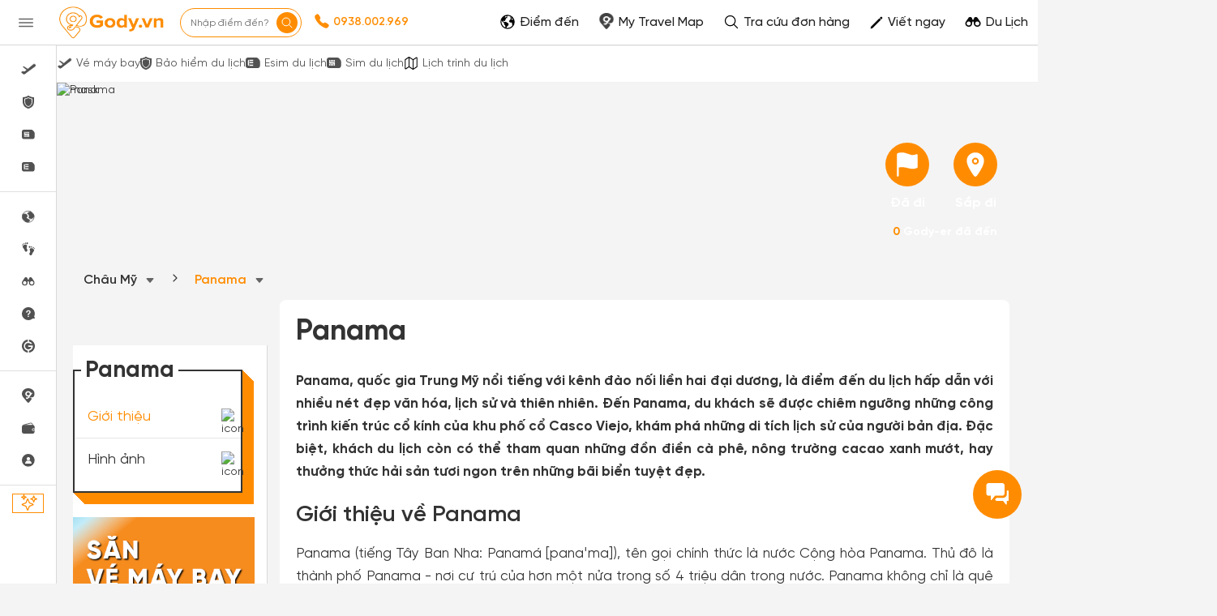

--- FILE ---
content_type: text/html; charset=UTF-8
request_url: https://gody.vn/chau-my/panama
body_size: 235511
content:
<!DOCTYPE html>
<html lang="vi" prefix="og:http://ogp.me/ns#">

<head>
    <style>
        @font-face {
            font-family: SVN-Gilroy;
            font-style: Regular;
            font-weight: 400;
            font-display: swap;
            src: url('/public/fonts/SVN-Gilroy-Regular.woff2') format("opentype")
        }

        @font-face {
            font-family: SVN-Gilroy;
            font-style: Bold;
            font-weight: 700;
            font-display: swap;
            src: url('/public/fonts/SVN-Gilroy-Bold.woff2') format("opentype")
        }

        @font-face {
            font-family: SVN-Gilroy;
            font-style: Medium;
            font-weight: 500;
            font-display: swap;
            src: url('/public/fonts/SVN-Gilroy-Medium.woff2') format("opentype")
        }

        @font-face {
            font-family: SVN-Gilroy;
            font-style: SemiBold;
            font-weight: 600;
            font-display: swap;
            src: url('/public/fonts/SVN-Gilroy-SemiBold.woff2') format("opentype")
        }

        .navbar-primary,
        body {
            font-family: SVN-Gilroy !important
        }

        .navbar-header a.logo {
            background-image: url(/public/images/logo-new.jpg);
            background-repeat: no-repeat;
            background-position: center center;
            background-size: 130px;
            width: 160px
        }

        .ff-sans {
            font-family: 'SVN-Gilroy', sans-serif !important
        }
    </style>
    <link rel="preload" fetchpriority="high" as="image" href="https://h3jd9zjnmsobj.vcdn.cloud/public/v7/plan/plan-icon-09.png">
<style>
    @font-face{font-family:SVN-Gilroy;font-style:Regular;font-weight:400;font-display:swap;src:url('/public/fonts/SVN-Gilroy-Regular.woff2') format("opentype")}@font-face{font-family:SVN-Gilroy;font-style:Bold;font-weight:700;font-display:swap;src:url('/public/fonts/SVN-Gilroy-Bold.woff2') format("opentype")}@font-face{font-family:SVN-Gilroy;font-style:Medium;font-weight:500;font-display:swap;src:url('/public/fonts/SVN-Gilroy-Medium.woff2') format("opentype")}@font-face{font-family:SVN-Gilroy;font-style:SemiBold;font-weight:600;font-display:swap;src:url('/public/fonts/SVN-Gilroy-SemiBold.woff2') format("opentype")}.navbar-primary,body{font-family:SVN-Gilroy!important}.box-shadow-1,.box-shadow-default{box-shadow:inset 0 -1px 0 rgb(0 0 0 / 10%)}.border-bottom-shadow-1:last-child{box-shadow:none}.block-content div{font-style:normal;font-weight:400;font-size:14px;line-height:140%;color:#333}.block-content img:not([width]){width:100%!important}.gody-pagination .pagination>.active>a,.gody-pagination ul li.active span{background-color:#ff8c00;border:1px solid #ff8c00;line-height:24px}.gody-pagination .pagination>li:first-child>a,.gody-pagination .pagination>li:last-child>a,.pagination>li:first-child>span,.pagination>li:last-child>span{border-radius:100%}.gody-pagination ul li a,.gody-pagination ul li span{border-radius:100%;margin-right:10px;width:38px;height:38px;text-align:center;background:#fff;border:1px solid #e0e0e0;color:#828282;font-size:16px;line-height:24px;font-weight:500px}.gb-item-border{padding-bottom:24px!important;box-shadow:inset 0 -1px 0 rgba(0,0,0,.1)}.gd-item{border-right:1px solid #e0e0e0}.gd-item:nth-child(3n+3){border-right:1px solid #f4f4f4!important}.list-menu .dropdown{position:relative;display:inline-block}.z-8{z-index:8}.list-menu .dropbtn{color:#fff;padding:13px;border:0;cursor:pointer;display:inline-block}.capitalize-first:first-letter{text-transform:uppercase!important}.fw-700,.fw-700 p{font-weight:700!important}.lh-120\%{line-height:120%!important}.lh-140\%{line-height:140%!important}.box-shadow-primary{box-shadow:inset 0 -2px 0 #ff8c01}.box-shadow-02{box-shadow:inset 0 -1px 0 rgba(0,0,0,.1)}.barr-black{border:2px solid #333}.item-post{border-bottom:.5px solid #bdbdbd}.item-post:last-child{border:.5px solid #fff}.align-self{align-self:flex-end!important}.align-items{align-items:center!important}.fc-828282{color:#828282}.align-self-center{align-self:center!important}input.focus-visible:focus-visible{border:1px solid #ff8c00!important;outline:#ff8c00 solid 1px;border-radius:5px}input.focus-visible:focus,textarea.focus-visible:focus{border:1px solid #ff8c00!important}.slick-item .g-item{width:250px;margin-right:15px}.slick-prev{left:-50px}.slick-next{right:-50px}.slick-next,.slick-prev{font-size:0;line-height:0;position:absolute;top:50%;display:block;width:34px;height:34px;padding:0;-webkit-transform:translate(0,-50%);-ms-transform:translate(0,-50%);transform:translate(0,-50%);cursor:pointer;color:transparent;border:none;outline:0;background:0 0}.slick-item .slick-next:before,.slick-item .slick-prev:before{border-radius:50%;width:34px;height:34px;color:#fff;text-rendering:auto;-moz-osx-font-smoothing:grayscale;transition:opacity .1s linear;margin-top:-6px;box-shadow:0 2px 4px 0 rgb(0 0 0 / 30%);background:#ff8c00;display:inline-block;cursor:pointer;text-align:center}.slick-item .slick-prev:before{content:"\f104";font:700 23px/34px FontAwesome;-webkit-font-smoothing:antialiased;letter-spacing:3px}.slick-item .slick-next:before{content:"\f105";font:700 23px/34px FontAwesome;-webkit-font-smoothing:antialiased}.item-border-top-first:first-child{border-top:1px solid #e5e5e5}.scrollbar-vertical-white::-webkit-scrollbar{width:3px;height:4px}.scrollbar-vertical-white::-webkit-scrollbar-track{background:#fff;box-shadow:inset 0 0 2px rgb(0 0 0 / 10%)}.scrollbar-vertical-white::-webkit-scrollbar-thumb{background:#fff;border:.5px solid #fff}.horizontal-scrolling::-webkit-scrollbar{display:none}.outline-0{outline:0}.outline-none,input.outline-none:focus{outline:0!important}.toggler-go-to-place:hover .Userstyle__UserDropDown{display:block!important}a:hover{text-decoration:none!important}input.invalid-focus-bottom:invalid:focus{border-bottom:1px solid red!important}input.invalid-focus:invalid:focus{border:1px solid red!important}textarea.invalid-focus:invalid:focus{border:1px solid red!important}ul#list-images{padding:0;margin:0}ul#list-images li{width:80px;height:80px;display:inline-block;text-align:center;margin:10px;cursor:pointer;position:relative;vertical-align:top}#list-images .cl,#list-images li a{display:flex;width:100%;height:100%}#list-images li a{background:#fff;flex-direction:column;border-radius:4px;transition:border-color .2s ease-in-out;border:1px dashed #1791f2}#list-images .cl{flex-direction:column;justify-content:center;align-items:center;border:none;background:#fafafa}#list-images li span.title{margin-top:10px;display:block;color:#666;font-size:14px}#list-images li a img{object-fit:cover;object-fit:cover;width:100%;height:100%;opacity:.8}.radio-primary{margin:.5rem}.radio-primary input[type=radio]{position:absolute;opacity:0}.radio-primary input[type=radio]+.radio-label:before{content:"";background:#f4f4f4;border-radius:100%;border:1px solid #b4b4b4;display:inline-block;width:1.4em;height:1.4em;position:relative;top:-.2em;margin-right:1em;vertical-align:top;cursor:pointer;text-align:center;transition:250ms}.radio-primary input[type=radio]:checked+.radio-label:before{background-color:#ff8c00;box-shadow:inset 0 0 0 4px #f4f4f4}.radio-primary input[type=radio]:focus+.radio-label:before{outline:0;border-color:#3197ee}.radio-primary input[type=radio]:disabled+.radio-label:before{box-shadow:inset 0 0 0 4px #f4f4f4;border-color:#b4b4b4;background:#b4b4b4}.radio-primary input[type=radio]+.radio-label:empty:before{margin-right:0}.checkbox+.checkbox,.radio-primary+.radio{margin-top:0!important}.backgroundOverlay-layout{background-color:transparent;position:fixed;top:0;left:0;right:0;bottom:0;display:none}.qu-hover--bg--darken:hover{background-color:rgba(0,0,0,.03)!important}.truncate{display:inline-block;width:250px;white-space:nowrap;overflow:hidden;text-overflow:ellipsis}.truncate+a{display:inline-block;vertical-align:top;margin-top:-1px}.readMore .addText{display:none}.sidebar{will-change:min-height}.gap-10px{gap:10px}.sidebar__inner{transform:translate(0,0);transform:translate3d(0,0,0);will-change:position,transform}@media screen and (max-width:768px){.gody-pagination li.page-item:first-child,.gody-pagination li.page-item:last-child{display:none!important}.xs\:fs-16_5{font-size:16.5px!important}}.fs-16_5{font-size:16.5px!important}.bg-color-red{border-color:red!important}.box-shadow-primary{box-shadow:inset 0 -1px 0 #ff8c00}.bb-f1f1f1{border-bottom:1px solid #f1f1f1!important}.v7-loader{border:4px solid #f3f3f3;border-top:4px solid #3498db;border-radius:50%;width:25px;height:25px;animation:2s linear infinite spin}@keyframes spin{0%{transform:rotate(0)}100%{transform:rotate(360deg)}}html{font-family:sans-serif;-webkit-text-size-adjust:100%;-ms-text-size-adjust:100%}body{margin:0}article,aside,details,figcaption,figure,footer,header,hgroup,main,menu,nav,section,summary{display:block}a{background-color:transparent}b,strong{font-weight:700}h1{margin:.67em 0;font-size:2em}img{border:0}button,input,optgroup,select,textarea{margin:0;font:inherit;color:inherit}button{overflow:visible}button,select{text-transform:none}button,html input[type="button"],input[type="reset"],input[type="submit"]{-webkit-appearance:button;cursor:pointer}*{-webkit-box-sizing:border-box;-moz-box-sizing:border-box;box-sizing:border-box}*:before,*:after{-webkit-box-sizing:border-box;-moz-box-sizing:border-box;box-sizing:border-box}html{font-size:10px;-webkit-tap-highlight-color:rgba(0,0,0,0)}body{font-family:"Helvetica Neue",Helvetica,Arial,sans-serif;font-size:14px;line-height:1.42857143;color:#333;background-color:#fff}input,button,select,textarea{font-family:inherit;font-size:inherit;line-height:inherit}a{text-decoration:none}img{vertical-align:middle}[role="button"]{cursor:pointer}h1,h2,h3,h4,h5,h6,.h1,.h2,.h3,.h4,.h5,.h6{font-family:inherit;font-weight:500;line-height:1.1;color:inherit}h1,.h1,h2,.h2,h3,.h3{margin-top:20px;margin-bottom:10px}h1,.h1{font-size:36px}h2,.h2{font-size:30px}h3,.h3{font-size:24px}p{margin:0 0 10px}.text-center{text-align:center}.bg-primary{color:#fff;background-color:#337ab7}ul,ol{margin-top:0;margin-bottom:10px}ul ul,ol ul,ul ol,ol ol{margin-bottom:0}.container{padding-right:15px;padding-left:15px;margin-right:auto;margin-left:auto}@media(min-width:768px){.container{width:750px}}@media(min-width:992px){.container{width:970px}}@media(min-width:1200px){.container{width:1170px}}.container-fluid{padding-right:15px;padding-left:15px;margin-right:auto;margin-left:auto}.row{margin-right:-15px;margin-left:-15px}.col-xs-1,.col-sm-1,.col-md-1,.col-lg-1,.col-xs-2,.col-sm-2,.col-md-2,.col-lg-2,.col-xs-3,.col-sm-3,.col-md-3,.col-lg-3,.col-xs-4,.col-sm-4,.col-md-4,.col-lg-4,.col-xs-5,.col-sm-5,.col-md-5,.col-lg-5,.col-xs-6,.col-sm-6,.col-md-6,.col-lg-6,.col-xs-7,.col-sm-7,.col-md-7,.col-lg-7,.col-xs-8,.col-sm-8,.col-md-8,.col-lg-8,.col-xs-9,.col-sm-9,.col-md-9,.col-lg-9,.col-xs-10,.col-sm-10,.col-md-10,.col-lg-10,.col-xs-11,.col-sm-11,.col-md-11,.col-lg-11,.col-xs-12,.col-sm-12,.col-md-12,.col-lg-12{position:relative;min-height:1px;padding-right:15px;padding-left:15px}@media(min-width:992px){.col-md-1,.col-md-2,.col-md-3,.col-md-4,.col-md-5,.col-md-6,.col-md-7,.col-md-8,.col-md-9,.col-md-10,.col-md-11,.col-md-12{float:left}.col-md-9{width:75%}.col-md-8{width:66.66666667%}.col-md-4{width:33.33333333%}.col-md-3{width:25%}.col-md-2{width:16.66666667%}}label{display:inline-block;max-width:100%;margin-bottom:5px;font-weight:700}.fade{opacity:0;-webkit-transition:opacity .15s linear;-o-transition:opacity .15s linear;transition:opacity .15s linear}.collapse{display:none}.dropup,.dropdown{position:relative}.dropdown-menu{position:absolute;top:100%;left:0;z-index:1000;display:none;float:left;min-width:160px;padding:5px 0;margin:2px 0 0;font-size:14px;text-align:left;list-style:none;background-color:#fff;-webkit-background-clip:padding-box;background-clip:padding-box;border:1px solid #ccc;border:1px solid rgba(0,0,0,.15);border-radius:4px;-webkit-box-shadow:0 6px 12px rgba(0,0,0,.175);box-shadow:0 6px 12px rgba(0,0,0,.175)}@media(min-width:768px){.navbar-right .dropdown-menu{right:0;left:auto}}.nav{padding-left:0;margin-bottom:0;list-style:none}.nav>li{position:relative;display:block}.nav>li>a{position:relative;display:block;padding:10px 15px}.nav>li>a>img{max-width:none}.navbar{position:relative;min-height:50px;margin-bottom:20px;border:1px solid transparent}@media(min-width:768px){.navbar{border-radius:4px}}@media(min-width:768px){.navbar-header{float:left}}.navbar-collapse{padding-right:15px;padding-left:15px;overflow-x:visible;-webkit-overflow-scrolling:touch;border-top:1px solid transparent;-webkit-box-shadow:inset 0 1px 0 rgba(255,255,255,.1);box-shadow:inset 0 1px 0 rgba(255,255,255,.1)}@media(min-width:768px){.navbar-collapse{width:auto;border-top:0;-webkit-box-shadow:none;box-shadow:none}.navbar-collapse.collapse{display:block!important;height:auto!important;padding-bottom:0;overflow:visible!important}}.container>.navbar-header,.container-fluid>.navbar-header,.container>.navbar-collapse,.container-fluid>.navbar-collapse{margin-right:-15px;margin-left:-15px}@media(min-width:768px){.container>.navbar-header,.container-fluid>.navbar-header,.container>.navbar-collapse,.container-fluid>.navbar-collapse{margin-right:0;margin-left:0}}.navbar-nav{margin:7.5px -15px}.navbar-nav>li>a{padding-top:10px;padding-bottom:10px;line-height:20px}@media(min-width:768px){.navbar-nav{float:left;margin:0}.navbar-nav>li{float:left}.navbar-nav>li>a{padding-top:15px;padding-bottom:15px}}.navbar-nav>li>.dropdown-menu{margin-top:0;border-top-left-radius:0;border-top-right-radius:0}@media(min-width:768px){.navbar-right{float:right!important;margin-right:-15px}}.modal{position:fixed;top:0;right:0;bottom:0;left:0;z-index:1050;display:none;overflow:hidden;-webkit-overflow-scrolling:touch;outline:0}.clearfix:before,.clearfix:after,.dl-horizontal dd:before,.dl-horizontal dd:after,.container:before,.container:after,.container-fluid:before,.container-fluid:after,.row:before,.row:after,.form-horizontal .form-group:before,.form-horizontal .form-group:after,.btn-toolbar:before,.btn-toolbar:after,.btn-group-vertical>.btn-group:before,.btn-group-vertical>.btn-group:after,.nav:before,.nav:after,.navbar:before,.navbar:after,.navbar-header:before,.navbar-header:after,.navbar-collapse:before,.navbar-collapse:after,.pager:before,.pager:after,.panel-body:before,.panel-body:after,.modal-header:before,.modal-header:after,.modal-footer:before,.modal-footer:after{display:table;content:" "}.clearfix:after,.dl-horizontal dd:after,.container:after,.container-fluid:after,.row:after,.form-horizontal .form-group:after,.btn-toolbar:after,.btn-group-vertical>.btn-group:after,.nav:after,.navbar:after,.navbar-header:after,.navbar-collapse:after,.pager:after,.panel-body:after,.modal-header:after,.modal-footer:after{clear:both}.hide{display:none!important}.show{display:block!important}:root{--primary-color:#ff8c00;--second-color:#ffce00;--third-color:#00beff;--fourth-color:#05469f;--fifth-color:#091e38;--sixth-color:#666;--seventh-color:#eee;--eighth-color:#f8f8f8;--nineth-color:#222;--tenth-color:#ccc;--eleventh-color:#ececec;--twelveth-color:#f5f5f5;--thirteenth-color:rgba(208,32,41,.9);--fourteenth-color:#333;--fifteenth-color:#acacac;--sixteenth-color:#337ab7;--seventeenth-color:#fffae5;--eighteenth-color:#202926;--nineteenth-color:#4267b2;--twentyth-color:#a9a9a9;--twentyoneth-color:#fafafa;--twenty-second-color:#fff4e6;--green-color:#5cb85c;--blue-facebook:#2476f2;--green1-color:#219653;--grayf2-color:#f2f2f2;--graybd-color:#bdbdbd;--gray82-color:#828282;--f9-color:#f9f9f9}.card5{box-shadow:0 1px 2px rgba(0,0,0,.05),0 0 0 1px rgba(63,63,68,.1)!important}.card6,.h\:card6:hover{box-shadow:0 1px #fff inset,0 1px 5px rgba(0,0,0,.2)!important}.bg-primary,.h\:bg-primary:hover{background-color:var(--primary-color)!important}.bg-eighth,.h\:bg-eighth:hover{background-color:var(--eighth-color)!important}.bg-eleventh{background-color:var(--eleventh-color)!important}.bg-white,.h\:bg-white:hover{background-color:#fff!important}.bg-transparent,.h\:bg-transparent:hover{background-color:transparent!important}.ba,.h\:ba:hover{border-style:solid!important;border-width:1px!important}.bt{border-top-style:solid!important;border-top-width:1px!important}.bb,.h\:bb:hover{border-bottom-style:solid!important;border-bottom-width:1px!important}.bn,.h\:bn:hover,.lc\:bn:last-child{border-style:none!important;border-width:0!important}.baw2{border-width:2px!important}.btw4{border-top-width:4px!important}.bc-primary,.h\:bc-primary:hover{border-color:var(--primary-color)!important}.bar-0{border-radius:0!important}.bar-8{border-radius:8px!important}.btr-10{border-top-left-radius:10px!important;border-top-right-radius:10px!important}.bar-50{border-radius:50px!important}.bar-circle{border-radius:100%!important}.bs-none{box-shadow:none!important}.fc-white,.h\:fc-white:hover{color:#fff!important}.fc-primary,.h\:fc-primary:hover{color:var(--primary-color)!important}.fc-fourth,.h\:fc-fourth:hover{color:var(--fourth-color)!important}.fc-sixth,.h\:fc-sixth:hover{color:var(--sixth-color)!important}.fc-nineth,.h\:nineth:hover,.h\:fc-nineth:hover{color:var(--nineth-color)!important}.fc-thirteenth,.h\:thirteenth:hover{color:var(--thirteenth-color)!important}.fc-fourteenth,.h\:fourteenth:hover,.h\:fc-fourteenth:hover{color:var(--fourteenth-color)!important}.fc-transparent{color:transparent!important}.c-auto{cursor:auto!important}.c-pointer{cursor:pointer!important}.d-block{display:block!important}.d-flex{display:flex!important}.d-inline-block{display:inline-block!important}.hide{display:none}.fd-column{flex-direction:column!important}.fw-wrap{flex-wrap:wrap!important}.fl-1{flex:1!important}.clearfix:after,.clearfix:before{content:'';display:table}.filter-sixth{filter:invert(42%) sepia(3%) saturate(0%) hue-rotate(203deg) brightness(93%) contrast(99%)}.filter-white{filter:invert(100%) sepia(0%) saturate(0%) hue-rotate(153deg) brightness(114%) contrast(101%)}.filter-white{filter:invert(94%) sepia(94%) saturate(22%) hue-rotate(46deg) brightness(106%) contrast(107%)}.filter-black{filter:invert(1) sepia(0) saturate(0) hue-rotate(114deg) brightness(60%) contrast(89%)}.object-cover{object-fit:cover!important}.object-center{object-position:center!important}.outline-none,.h\:outline-none:hover,.f\:outline-none:focus,.a\:outline-none:active,.v\:outline-none:visited{outline:0!important}.overflow-hidden{overflow:hidden!important}.ps-absolute{position:absolute!important}.ps-relative{position:relative!important}.t0{top:0!important}.r0{right:0!important}.l0{left:0!important}.b0{bottom:0!important}.t4{top:4px!important}.b5{bottom:5px!important}.l5{left:5px!important}.l10{left:10px!important}.b10{bottom:10px!important}.l18{left:18px}.m-0{margin:0!important}.mt-0{margin-top:0!important}.mr-0{margin-right:0!important}.mb-0{margin-bottom:0!important}.ml-0{margin-left:0!important}.mb-1{margin-bottom:1px!important}.mt-5{margin-top:5px!important}.mr-5{margin-right:5px!important}.mb-5{margin-bottom:5px!important}.ml-5{margin-left:5px!important}.mt-7{margin-top:7px!important}.mr-8{margin-right:8px!important}.mt-10{margin-top:10px!important}.mb-10{margin-bottom:10px!important}.ml-10{margin-left:10px!important}.my-10{margin-top:10px!important;margin-bottom:10px!important}.mt-12{margin-top:12px!important}.mb-12{margin-bottom:12px!important}.ml-12{margin-left:12px!important}.mt-15{margin-top:15px!important}.mb-15{margin-bottom:15px!important}.mt-18{margin-top:18px!important}.mt-20{margin-top:20px!important}.mr-20{margin-right:20px!important}.mb-20{margin-bottom:20px!important}.mb-22{margin-bottom:22px!important}.mt-25{margin-top:25px!important}.mt-30{margin-top:30px!important}.mr-30{margin-right:30px!important}.mb-30{margin-bottom:30px!important}.mtn-1{margin-top:-1px!important}.mtn-2{margin-top:-2px!important}.mtn-3{margin-top:-3px!important}.mtn-4{margin-top:-4px!important}.mrn-6{margin-right:-6px!important}.p-0{padding:0!important}.pt-0{padding-top:0!important}.pb-0{padding-bottom:0!important}.pl-0{padding-left:0!important}.px-0{padding-left:0!important;padding-right:0!important}.py-0{padding-top:0!important;padding-bottom:0!important}.pr-1{padding-right:1px!important}.pt-2{padding-top:2px!important}.pt-5{padding-top:5px!important}.pr-5{padding-right:5px!important}.pl-5{padding-left:5px!important}.px-6{padding-left:6px!important;padding-right:6px!important}.py-6{padding-top:6px!important;padding-bottom:6px!important}.p-8{padding:8px!important}.pr-8{padding-right:8px!important}.pt-10{padding-top:10px!important}.pb-10{padding-bottom:10px!important}.py-10{padding-top:10px!important;padding-bottom:10px!important}.pr-12{padding-right:12px!important}.px-12{padding-left:12px!important;padding-right:12px!important}.pr-15{padding-right:15px!important}.p-16{padding:16px!important}.pl-16{padding-left:16px!important}.pt-18{padding-top:18px!important}.p-20{padding:20px!important}.pt-20{padding-top:20px!important}.pr-20{padding-right:20px!important}.pb-20{padding-bottom:20px!important}.pl-20{padding-left:20px!important}.px-25{padding-left:25px!important;padding-right:25px!important}.pt-30{padding-top:30px!important}.pb-30{padding-bottom:30px!important}.t-all{transition-property:all}.t-delay-0{transition-delay:0s}.t-duration-slow{transition-duration:0.25s}.fs-10{font-size:10px!important}.fs-13{font-size:13px!important}.fs-14{font-size:14px!important}.fs-15{font-size:15px!important}.fs-16{font-size:16px!important}.fs-18{font-size:18px!important}.fs-20{font-size:20px!important}.fs-24{font-size:24px!important}.fs-28{font-size:28px!important}.fs-36{font-size:36px!important}.fw-normal{font-weight:400}.fw-400{font-weight:400}.fw-500{font-weight:500}.fw-600{font-weight:600}.fw-700{font-weight:700}.tt-capitalize{text-transform:capitalize}.truncate{overflow:hidden;max-width:100%;text-overflow:ellipsis!important;white-space:nowrap}.td-none,.h\:td-none:hover,.f\:td-none:focus{text-decoration:none!important}.ta-center{text-align:center!important}.ta-right{text-align:right}.ws-nowrap{white-space:nowrap}.list-ls-none{list-style:none}.lh-36{line-height:36px!important}.lh-38{line-height:38px!important}.lh-40{line-height:40px!important}.lh-50{line-height:50px!important}.lh-md{line-height:1.30769231!important}.lh-lg{line-height:1.61538462!important}.jc-center{justify-content:center!important}.jc-end{justify-content:flex-end!important}.jc-space-between{justify-content:space-between!important}.ai-center{align-items:center!important}.ai-end{align-items:flex-end!important}.va-middle{vertical-align:middle}.w-auto{width:auto!important}.w-14{width:14px!important}.w-16{width:16px!important}.w-18{width:18px!important}.w-20{width:20px!important}.w-28{width:28px!important}.w-30{width:30px!important}.w-34{width:34px!important}.w-38{width:38px!important}.w-50{width:50px!important}.w-130{width:130px!important}.w-250{width:250px!important}.w-300{width:300px!important}.w-fit{width:100%!important}.wmn-120{min-width:120px!important}.wmn-136{min-width:136px!important}.wmn-1170{min-width:1170px!important}.wmn-1260{min-width:1260px!important}.h-16{height:16px!important}.h-20{height:20px!important}.h-26{height:26px!important}.h-30{height:30px!important}.h-36{height:36px!important}.h-38{height:38px!important}.h-40{height:40px!important}.h-42{height:42px!important}.h-44{height:44px!important}.h-50{height:50px!important}.h-fit{height:100%!important}.z-8{z-index:8}.truncate-line{display:block;display:-webkit-box;-webkit-box-orient:vertical;overflow:hidden;text-overflow:ellipsis}.lineclamp1{-webkit-line-clamp:1}.lineclamp2{-webkit-line-clamp:2}.bbar-circle::before{border:1px solid rgba(0,0,0,.1);border-radius:100%;bottom:0;content:'';left:0;position:absolute;right:0;top:0}.d-after-none:after{display:none!important}.d-before-none:before{display:none!important}.navbar-header a.logo{background-image:url(/public/images/logo-new.jpg);background-repeat:no-repeat;background-position:center center;background-size:130px;width:160px}.ff-sans{font-family:'SVN-Gilroy',sans-serif!important}.modal.modal__va-middle{text-align:center;padding:0!important}.navbar-primary{font-family:'SVN-Gilroy',sans-serif!important}.navbar-primary a{color:#666!important}.dest-details{padding-top:56px}.dest-details .navbar-primary{position:fixed;top:0;z-index:9;width:100%;min-height:inherit;height:56px}.dest-details .navbar-primary .navbar-header{height:56px!important}.navbar-header a.logo{display:block;height:100%!important}.navbar.navbar-primary .navbar-nav>li>a{padding-top:20px!important;padding-bottom:12px!important}.navbar.navbar-primary .navbar-nav>li>a:hover,.navbar.navbar-primary .navbar-nav>li>a:active,.navbar.navbar-primary .navbar-nav>li>a:focus,.navbar.navbar-primary .navbar-nav>li>a:visited{background:transparent!important;outline:0}.navbar-primary .nav.navbar-right>li>a{padding-top:1px!important;padding-bottom:1px!important}.navbar-primary .nav.navbar-right>li>a.active,.navbar-primary .nav.navbar-right>li>a:active,.navbar-primary .nav.navbar-right>li>a:hover,.navbar-primary .nav.navbar-right>li>a:focus,.navbar-primary .nav.navbar-right>li>a:visited{background:transparent!important;outline:0}::-webkit-scrollbar{width:8px;background-color:#f4f4f4!important}::-webkit-scrollbar-thumb{background-color:#999;border-radius:10px;height:50px}::-webkit-scrollbar-track{border-radius:10px}::-webkit-scrollbar:horizontal{height:8px}a,.btn-link{color:#ff8c00}.overflow-hidden{overflow:hidden}.bg-white{background-color:#fff}.fc-black{color:#000}.fc-white{color:#fff}.fw-normal{font-weight:400}.fs-13{font-size:13px}.fs-14{font-size:14px}.fs-20{font-size:20px}.ps-absolute{position:absolute}.ps-relative{position:relative}.c-pointer{cursor:pointer}.t0{top:0}.r0{right:0}.b0{bottom:0}.l0{left:0}.bar-50{border-radius:50px;-webkit-border-radius:50px;-moz-border-radius:50px}.bar-circle{border-radius:100%;-webkit-border-radius:100%;-moz-border-radius:100%}.py-0{padding-top:0;padding-bottom:0}.px-0{padding-left:0;padding-right:12px}.w-28{width:28px}.h-fit{height:100%}.d-block{display:block}.va-middle{vertical-align:middle}.mt-0{margin-top:0px!important}.mt-5{margin-top:5px!important}.mt-10{margin-top:10px!important}.mt-15{margin-top:15px!important}.mt-20{margin-top:20px!important}.mt-25{margin-top:25px!important}.mt-30{margin-top:30px!important}.mr-0{margin-right:0px!important}.mr-5{margin-right:5px!important}.mr-20{margin-right:20px!important}.mr-30{margin-right:30px!important}.mb-0{margin-bottom:0px!important}.mb-5{margin-bottom:5px!important}.mb-10{margin-bottom:10px!important}.mb-15{margin-bottom:15px!important}.mb-20{margin-bottom:20px!important}.mb-30{margin-bottom:30px!important}.ml-0{margin-left:0px!important}.ml-5{margin-left:5px!important}.ml-10{margin-left:10px!important}.pt-0{padding-top:0px!important}.pt-5{padding-top:5px!important}.pt-10{padding-top:10px!important}.pt-20{padding-top:20px!important}.pt-30{padding-top:30px!important}.pr-5{padding-right:5px!important}.pr-15{padding-right:15px!important}.pr-20{padding-right:20px!important}.pb-0{padding-bottom:0px!important}.pb-10{padding-bottom:10px!important}.pb-20{padding-bottom:20px!important}.pb-30{padding-bottom:30px!important}.pl-0{padding-left:0px!important}.pl-5{padding-left:5px!important}.pl-20{padding-left:20px!important}.text-center{text-align:center}section{padding-top:40px;padding-bottom:40px}.navbar.navbar-primary{background-color:#EF0E0E;border:none;border-radius:0;min-height:55px}.navbar.navbar-primary .navbar-nav>li>a{color:#fff;padding-top:16px;padding-bottom:15px;border-bottom:4px solid transparent;-webkit-transition:all 0.2s;-moz-transition:all 0.2s;-ms-transition:all 0.2s;-o-transition:all 0.2s;transition:all 0.2s}.logo{display:inline-block;padding:10px 20px 10px 0;height:50px}.navbar-primary .nav.navbar-right>li>a{padding-top:7px;padding-bottom:8px;border:none!important}footer{padding:0}.dest-details{background:#F4F4F4}.dest-details .navbar{margin-bottom:0}.navbar{margin-bottom:0}.block-content div:not(.collapse),.block-content p,.block-content li,.block-content table,.block-content>span,.post-description{color:#333;font-style:normal;font-weight:400;font-size:17px;line-height:28px;margin:18px 0;text-align:justify;display:block;word-wrap:break-word}.block-content li{display:list-item; margin: 10px 0;}.block-content h2,.block-content h3,.block-content h4,.block-content h5,.block-content h6{line-height:30px!important;margin:25px 0 15px;font-weight:600}.block-content h2,.block-content h2 a{font-size:28px}.block-content h3,.block-content h3 a{font-size:22px}.fa{display:inline-block;font:normal normal normal 14px/1 FontAwesome;font-size:inherit;text-rendering:auto;-webkit-font-smoothing:antialiased;-moz-osx-font-smoothing:grayscale}.fa-plane:before{content:"\f072"}.fa-facebook-f:before,.fa-facebook:before{content:"\f09a"}.fa-angle-right:before{content:"\f105"}.fa-youtube-play:before{content:"\f16a"}.fa-instagram:before{content:"\f16d"}.fa-automobile:before,.fa-car:before{content:"\f1b9"}@font-face{font-family:'FontAwesome';font-display:swap;src:url('/public/v3/fonts/fontawesome-webfont.eot?v=4.7.0');src:url('/public/v3/fonts/fontawesome-webfont.eot?#iefix&v=4.7.0') format('embedded-opentype'),url('/public/v3/fonts/fontawesome-webfont.woff2?v=4.7.0') format('woff2'),url('/public/v3/fonts/fontawesome-webfont.woff?v=4.7.0') format('woff'),url('/public/v3/fonts/fontawesome-webfont.ttf?v=4.7.0') format('truetype'),url('/public/v3/fonts/fontawesome-webfont.svg?v=4.7.0#fontawesomeregular') format('svg');font-weight:normal;font-style:normal}a:active,a:hover{outline:0}svg:not(:root){overflow:hidden}a:hover,a:focus{color:#23527c;text-decoration:underline}a.bg-primary:hover,a.bg-primary:focus{background-color:#286090}.pagination{display:inline-block;padding-left:0;margin:20px 0;border-radius:4px}.pagination>li{display:inline}.pagination>li>a,.pagination>li>span{position:relative;float:left;padding:6px 12px;margin-left:-1px;line-height:1.42857143;color:#337ab7;text-decoration:none;background-color:#fff;border:1px solid #ddd}.pagination>li:first-child>a,.pagination>li:first-child>span{margin-left:0;border-top-left-radius:4px;border-bottom-left-radius:4px}.pagination>li:last-child>a,.pagination>li:last-child>span{border-top-right-radius:4px;border-bottom-right-radius:4px}.pagination>.active>a,.pagination>.active>span,.pagination>.active>a:hover,.pagination>.active>span:hover,.pagination>.active>a:focus,.pagination>.active>span:focus{z-index:3;color:#fff;cursor:default;background-color:#337ab7;border-color:#337ab7}.pagination>.disabled>span,.pagination>.disabled>span:hover,.pagination>.disabled>span:focus,.pagination>.disabled>a,.pagination>.disabled>a:hover,.pagination>.disabled>a:focus{color:#777;cursor:not-allowed;background-color:#fff;border-color:#ddd}.jq-star{width:100px;height:100px;display:inline-block;cursor:pointer}.jq-star-svg{padding-left:3px;width:100%;height:100%}.card7{box-shadow:0 1px 2px rgba(0,0,0,.05),0 0 0 1px rgba(63,63,68,.1),0 4px 4px 0 rgba(102,102,102,.2)!important}.bg-grayf2,.h\:bg-grayf2:hover{background-color:var(--grayf2-color)!important}.fc-gray82{color:var(--gray82-color)!important}.px-10{padding-left:10px!important;padding-right:10px!important}.fs-17{font-size:17px!important}.lh-24{line-height:24px!important}.w-200{width:200px!important}.w-30\%{width:30%!important}.w-160{width:160px}.pr-10{padding-right:10px!important}.pb-5{padding-bottom:5px!important}a:hover,a:active,a:focus,.btn-link:hover,.btn-link:active,.btn-link:focus{color:#A8A8A8;text-decoration:none}.dest-details a:hover{cursor:pointer}.fa-map-marker:before{content:"\f041"}.fa-dollar:before,.fa-usd:before{content:"\f155"}.box-border{box-sizing:border-box!important}.fd-row{flex-direction:row!important}.fl-shrink0{flex-shrink:0}.o50{opacity:0.5!important}.h\:o50:hover{opacity:0.5!important}.ml-7{margin-left:7px!important}.ml-8{margin-left:8px!important}.fs-22{font-size:22px!important}.ta-justify{text-align:justify}.w-32{width:32px!important}.h-32{height:32px!important}.ml-20{margin-left:20px!important}.pt-15{padding-top:15px!important}.mr-35{margin-right:35px!important}
</style>

    <meta http-equiv="Content-Type" content="text/html; charset=UTF-8">
    <!-- Meta, title, CSS, favicons, etc. -->
    <meta charset="utf-8">
    <meta http-equiv="X-UA-Compatible" content="IE=edge">
    <meta name="viewport" content="width=device-width, initial-scale=1.0, maximum-scale=2.0">
    <title>Du lịch Panama 2026: kinh nghiệm, cẩm nang, blog, review mới nhất</title>
    <meta name="google-signin-client_id" content="781388682859-1b5bt66h15s182g4r0u3eacro916vice.apps.googleusercontent.com">
    <meta name="google-site-verification" content="jdgOqwLpyTjqC8ImcawnRHQOGkJtx2OcVD9KPSJ6irc" />
    <meta http-equiv="Permissions-Policy" content="interest-cohort=()">
    <meta name="zalo-platform-site-verification" content="Re-w6vEIC39GZvW9YhiUKM2Qk5oCv6i6CJC" />
        <meta name="pagination" value="0" />

            
        <meta name="robots" content="index, follow">
    
            
    <meta property="og:locale" content="vi_VN" />
            <meta name="description" content="Du lịch Panama 2026 đầy đủ, chi tiết với các thông tin kinh nghiệm, cẩm nang, bài viết blog du lịch, tin tức, review mới nhất. ">
        
    
    
            <meta property="article:published_time" content="2019-10-23 05:36:06+07:00" />
            <meta property="article:modified_time" content="2024-01-27 17:58:08+07:00" />
    

                    <link rel="canonical" href="https://gody.vn/chau-my/panama" />
        
    <meta property="og:image:width" content="600" />
    <meta property="og:image:height" content="315" />
    <meta property="fb:app_id" content="198019300682232" />

        <meta property="og:image" content="https://h3jd9zjnmsobj.vcdn.cloud/public/images/country/118/63aa5761ad915-1672107873.jpg" />
    
    <meta name="csrf-token" content="Lcx1B6Fd5AniYJC1BqSEvRbb3NclCEti56lvZ5Ph">
    <meta property="og:url" content="" />
    <meta property="og:type" content="website" />
    <meta name="twitter:card" content="summary_large_image">

        <meta name="twitter:image" content="https://h3jd9zjnmsobj.vcdn.cloud/public/images/country/118/63aa5761ad915-1672107873.jpg">
    
        <meta property="og:title" content="Du lịch Panama 2026: kinh nghiệm, cẩm nang, blog, review mới nhất" />
    <meta name="twitter:title" content="Du lịch Panama 2026: kinh nghiệm, cẩm nang, blog, review mới nhất">
    <meta property="og:image:alt" content="Du lịch Panama 2026: kinh nghiệm, cẩm nang, blog, review mới nhất">
    
        <meta property="og:description" content="Du lịch Panama 2026 đầy đủ, chi tiết với các thông tin kinh nghiệm, cẩm nang, bài viết blog du lịch, tin tức, review mới nhất. " />
    
    <meta property="og:ttl" content="2419200" />

            
    
    
    <link rel="icon" href="https://gody.vn/public/images/icon-1.png?v=1391">

    
    <!-- Google Tag Manager -->
<script>(function(w,d,s,l,i){w[l]=w[l]||[];w[l].push({'gtm.start':
    new Date().getTime(),event:'gtm.js'});var f=d.getElementsByTagName(s)[0],
    j=d.createElement(s),dl=l!='dataLayer'?'&l='+l:'';j.defer=true;j.src=
    'https://www.googletagmanager.com/gtm.js?id='+i+dl;f.parentNode.insertBefore(j,f);
    })(window,document,'script','dataLayer','GTM-TKXB6NT');</script>
    <!-- End Google Tag Manager -->

    <!-- gl tix -->
        <!-- gl tix -->

    <!-- up -->
    <style>
        body.dest-details {
            padding-top: 0 !important;
        }
        body {
            overflow-x: hidden;
        }
    </style> 
    <!-- up -->

        </head>

<body class="desktop v7 dest-details optimize-index aa">
    

    <!-- Google Tag Manager (noscript) -->
    <noscript><iframe src="https://www.googletagmanager.com/ns.html?id=GTM-TKXB6NT" height="0" width="0" style="display:none;visibility:hidden"></iframe></noscript>
    <!-- End Google Tag Manager (noscript) -->

        <header>
        <!-- include('v3.layouts.v7.header_menu_layout') -->
        <!-- home -->

<div class="navbar navbar-primary bg-white " data-type="navbar-primary" style="position: unset; border-bottom: 1px solid #D9D9D9;">
    <div class="container-fluid wmn-1500 pr-5 ps-relative" style="border-bottom: 1px solid #f1f1f1;">
        <div class="navbar-header h-42 mr-5 d-flex ai-center">
            <button type="button" class="btn btn-default bn bg-transparent h:bg-seventh menu-icon" style="padding: 5px; border-radius: 5px; margin-right: 8px;" onclick="toggleSidebarMenu()">
                <img src="/public/v6/js/ionicons/5.5.2/svg/menu-outline.svg" alt="Menu icon" class="ml-0 filter-sixth" width="24">
            </button>
            <a href="/" class="logo" aria-label="Logo" alt="Logo"></a>
        </div>

        <div class="collapse navbar-collapse px-0 d-flex d-after-none d-before-none jc-space-between ai-center" id="bs-example-navbar-collapse-1" style="display: flex!important;">
            <ul class="nav navbar-nav p-0 m-0">
                <li class="ps-relative main-menu-search-wrapper ml-0 h-fit d-flex ai-center">
                    <label for="search-header-2" id="search-header" class="c-pointer bar-50 bc-primary ba d-flex ai-center jc-space-between fc-sixth fw-normal h-36 w-150 pl-12 fs-12 pr-4 mb-0">
                        <span>Nhập điểm đến?</span>
                        <div class="bar-circle bg-primary d-flex ai-center jc-center p-5">
                            <img src="/public/v6/js/ionicons/5.5.2/svg/search-outline.svg" alt="Search icon" class="ml-0 w-16 filter-white">
                        </div>
                    </label>
                </li>
                <li>
                    <div class="h-36 d-flex ai-center ml-15">
                        <a href="tel:0938.002.969">
                            <!-- <img src="/public/v8/img/phone-icon.svg" style="margin-top:-2px" /> -->
                             <img src="/public/v6/js/ionicons/5.5.2/svg/call.svg" alt="Icon" class="mtn-3 filter-primary" width="20">
                             <span class="fc-primary fw-600">0938.002.969</span>
                        </a>
                    </div>
                </li>
            </ul>

            <nav>
                <ul class="nav navbar-nav navbar-right mrn-6 d-flex ai-center">
                    <li class="py-0 px-0 h:bg-grayf2 bar-50 h-42 px-12 t-all t-duration-slow mr-0">
                        <a class="h-fit text-center p-0 fc-sixth bg-transparent d-flex fw-500 ai-center jc-center px-0 mt-0 w-auto c-pointer" style="display: flex;" href="https://gody.vn/diem-den">
                            <img src="/public/v6/js/ionicons/5.5.2/svg/earth.svg" alt="Icon" class="w-20 mtn-3 mr-5" width="20" height="20" />
                            <p class="m-0 p-0 fs-16 fc-nineth">Điểm đến</p>
                        </a>
                    </li>
                    <li class="py-0 px-0 h:bg-grayf2 bar-50 h-42 px-12 t-all t-duration-slow mr-0">
                        <a class="h-fit text-center p-0 fc-sixth bg-transparent d-flex fw-500 ai-center jc-center px-0 mt-0 w-auto c-pointer" style="display: flex;" href="https://gody.vn/ban-do-du-lich/viet-nam">
                            <img class="w-20 mtn-4 filter-black va-middle mr-5" alt="Icon" src="/public/v6/images/logo-filled-100x100.png"  width="20" height="20">
                            <p class="m-0 p-0 fs-16 fc-nineth">My Travel Map</p>
                        </a>
                    </li>

                     <li class="py-0 px-0 h:bg-grayf2 bar-50 h-42 px-12 t-all t-duration-slow mr-0">
                        <a class="h-fit text-center p-0 fc-sixth bg-transparent d-flex fw-500 ai-center jc-center px-0 mt-0 w-auto c-pointer" style="display: flex;" href="#modal-login" data-toggle="modal">
                            <img src="/public/v6/js/ionicons/5.5.2/svg/search-outline.svg" alt="Icon" class="w-20 mtn-3 mr-5" width="20" height="20" />
                            <p class="m-0 p-0 fs-16 fc-nineth">Tra cứu đơn hàng</p>
                        </a>
                    </li>

                    <li class="dropdown nav-add-box py-0 pr-1 pl-5 h:bg-grayf2 bar-50 px-12 t-all t-duration-slow">
                        <button type="button" data-toggle="dropdown" aria-haspopup="true" aria-expanded="false" class="nav-button-add fw-500 bg-transparent py-0 px-0 h-fit d-flex ai-center jc-center c-pointer bn bs-none" style="display: flex;">
                            <img src="/public/v6/js/ionicons/5.5.2/svg/pencil.svg" alt="Icon" class="w-18 mb-1 mr-5" width="18" height="18" />
                            <p class="m-0 p-0 fs-16 fc-nineth">Viết ngay</p>
                        </button>

                        <ul class="dropdown-menu bar-0 mtn-1 " aria-labelledby="nav-button-add">
    <!-- <li class="ps-absolute w-10 h-10 baw1 bas-solid bc-tenth r12 tn6 rotate-1/8 bg-white brs-unset bbs-unset zn-1"></li> -->
    <li class="mt-10">
        <a href="https://gody.vn/blog/viet-bai/note" class="fc-sixth" id=" " style="color: #ff8c00 !important;">
            <img src="/public/v6/js/ionicons/5.5.2/svg/create-outline.svg" class="filter-primary w-24 mr-8">Chia sẻ trải nghiệm & review
        </a>
    </li>

    
    <li class="mt-10">
        <a href="https://gody.vn/photo-blog/dang-bai/note" class="fc-sixth" id=" ">
            <img src="/public/v6/js/ionicons/5.5.2/svg/image-outline.svg" class="filter-sixth w-24 mr-8">Chia sẻ hình ảnh
        </a>
    </li>

    <li class="mt-10">
        <a href=/facebook/login?modal=modal-fetch-fb class="fc-sixth" id=" ">
            <img src="/public/v6/js/ionicons/5.5.2/svg/images-outline.svg" class="filter-sixth w-24 mr-8">Chia sẻ hình từ Facebook
        </a>
    </li>

    <li class="mt-10 mb-10">
        <a href="https://gody.vn/hoi-dap" class="fc-sixth" id=" ">
            <img src="/public/v6/js/ionicons/5.5.2/svg/people-outline.svg" class="filter-sixth w-24 mr-8">Hỏi đáp du lịch
        </a>
    </li>

    <li class="mt-10 mb-10">
        <a href="https://gody.vn/lich-trinh-du-lich" class="fc-sixth" id=" ">
            <img src="/public/v6/js/ionicons/5.5.2/svg/footsteps-outline.svg" class="filter-sixth w-24 mr-8">Lập & chia sẻ hành trình
        </a>
    </li>

    </ul>
                        <style>
                        .nav-add-box{height: 42px;padding: 5px;}
                        .nav-add-box ul.dropdown-menu{margin-top:-1px;border-radius:0;}
                        .nav-add-box ul.dropdown-menu:before{content:'';display:block;width:10px;height:10px;position:absolute;border:1px solid #ccc;right:12px;top:-5px;transform:rotate(45deg);background:#fff;border-right-color:transparent;border-bottom-color:transparent;z-index:-1}
                        .nav-add-box ul li{margin-top:10px;}
                        </style>
                    </li>

                    <li class="py-0 px-0 ml-0 h:bg-grayf2 bar-50 h-42 px-12 t-all t-duration-slow">
                        <a href="https://gody.vn/du-lich" class="h-fit text-center p-0 fc-sixth bg-transparent d-flex fw-500 ai-center jc-center px-0 mt-0 w-auto c-pointer" style="display: flex;" title="Du Lịch">
                            <img src="/public/v8/img/binoculars.svg" alt="Icon" class="w-20 mtn-3 mr-6" width="20" height="20" />
                            <p class="m-0 p-0 fs-16 fc-nineth">Du Lịch</p>
                        </a>
                    </li>

                                        <li class="py-0 px-0 ml-0 h:bg-grayf2 bar-50 h-42 px-12 t-all t-duration-slow">
                        <a class="h-fit text-center p-0 fc-sixth bg-transparent notification-bell d-flex fw-500 ai-center jc-center px-0 mt-0 w-auto c-pointer" style="display: flex;" href="#modal-login" data-toggle="modal" role="button" aria-haspopup="true" aria-expanded="false" title="Thông báo">
                        <img src="/public/v6/js/ionicons/5.5.2/svg/notifications.svg" alt="Icon" class="w-18 mr-5 mb-1" width="18" height="18"/>
                        <p class="m-0 p-0 fs-16 fc-nineth">Thông báo</p>
                        <span class="notification-bell-count text-center ps-absolute fs-10 bg-primary fc-white bar-circle t4 l18 w-16 h-16 lh-lg hide">1</span>
                        </a>
                    </li>
                    
                    <li class="dropdown d-flex ai-center jc-center mr-20 ml-0 h-42 px-12 js-ignore-hide ">
                                                <button type="button" class="outline-none bn clearfix fc-sixth bg-transparent h:bg-seventh bar-50 px-10 py-6 mr-0 d-flex fw-500 ai-center jc-center" aria-label="Đăng nhập" data-toggle="dropdown" id="dang-nhap-header">
                            <!-- <img src="/public/v6/js/ionicons/5.5.2/svg/menu-outline.svg" alt="Menu" width="18" height="18" class="w-18 mr-8 mb-1" /> -->
                            <img src="/public/v6/js/ionicons/5.5.2/svg/person-circle-outline.svg" alt="Person" width="28" height="28" class="w-28 mb-1" />
                        </button>
                        
                        <ul class="dropdown-menu account-dropdown bar-8 w-250 card6 bn mt-7">
                            <li class="ps-absolute w-10 h-10 baw1 bas-solid bc-tenth r12 tn6 rotate-1/8 bg-white brs-unset bbs-unset zn-1"></li>
                                                        <li>
                                <a href="#modal-login" data-toggle="modal" class="fc-fourteenth py-10 px-15 fw-500">Đăng ký / Đăng nhập</a>
                            </li>
                            <li class="d-none">
                                <a href="https://gody.vn/dang-ky" class="fc-fourteenth py-10 px-15">Đăng ký</a>
                            </li>
                            <li class="bt bc-eleventh mt-6 mb-6"></li>
                            
                            
                            <li>
                                <a href="https://gody.vn/ban-do-du-lich/viet-nam" id="cap-nhat-mytravelmap-trong-profile" class="fc-fourteenth py-10 px-15">My Travel Map</a>
                            </li>

                            <li>
                                <a href="https://gody.vn/vi-du-lich" class="fc-fourteenth py-10 px-15">Ví du lịch</a>
                            </li>
                            
                                                    </ul>
                    </li>

                    
                    <li class="dropdown create-map-success-alert" style="height: 56px;">
                        <ul class="dropdown-menu" style="z-index: 1;">
                        <button class="close" style="top:8px;right:12px;position:absolute;"><span aria-hidden="true">×</span></button>
                        <script>
                        document.querySelector(".create-map-success-alert .close").addEventListener("click", function(){
                            document.querySelector(".create-map-success-alert .dropdown-menu").style.display = 'none';
                        });
                        </script>
                        <p style="margin-bottom:6px;text-align:center;"><b>Chúc mừng!</b>!</p>
                        <p style=" text-align:center;color:#ff8c00;font-size:30px;margin:0;"><i class="fa fa-bell-o" aria-hidden="true"></i></p>
                        <p style="margin:0;line-height:23px; text-align: center;">Bạn đã có 20,000VND trong tài khoản. <a href="https://gody.vn/qua-tang" class="fc-nineth fw-bold">Bạn muốn sử dụng ngay ?</a></p>
                        </ul>
                        <style>
                        .create-map-success-alert .dropdown-menu:before{content:'';display:block;width:10px;height:10px;position:absolute;border:1px solid #ccc;right:12px;top:-5px;transform:rotate(45deg);background:#fff;border-right-color:transparent;border-bottom-color:transparent;z-index:-1}
                        .create-map-success-alert .dropdown-menu{margin-right:3px;margin-top:-1px !important;border-top-left-radius:4px !important;border-top-right-radius:4px!important; min-width:300px; padding:15px;}
                        </style>
                    </li>
                </ul>
            </nav>
        </div>
    </div>
</div>



                        <div class="d hide">
            <div style="background-color: #f7b15c !important;" class="w-fit d-flex ai-center jc-center h-40">
    <a href="https://gody.vn/bao-hiem-du-lich?utm_source=baohiemdulich.baohiemdulich&amp;utm_medium=baohiemdulich.banner&amp;utm_campaign=baohiemdulich.baohiemdulich&amp;utm_id=baohiemdulich" class="w-fit d-flex ai-center jc-center fc-fourteenth" style="gap: 5px;">
        <img src="/public/images/blinking_new.gif" alt="new" class="w-34" width="34" height="34">
        <strong class="pt-2">Áp mã <span style="color: red;">HIGODY10</span></strong>
        <span class="pt-2">-</span>
        <span class="pt-2">Giảm 10% cho dịch vụ bảo hiểm du lịch, sim du lịch, eSIM quốc tế. </span>
        <span d-class="ml-5 btn card8 px-20 d-flex ai-center jc-center lh-24 h:bg-tenth bg-primary h-30" class="pt-5" style="color: #828282;">
            <ion-icon name="chevron-forward-outline" style="font-size: 20px;" role="img" class="md flip-rtl hydrated"></ion-icon>
        </span>
    </a>
</div>
                    </div>
        
                        <section class="bg-white p-0 m-0 global-nav-service" style="position: unset;top: 56px;z-index: 3;width: 100%;border-top: 1px solid #f1f1f1;border-bottom: 1px solid #f1f1f1;">
            <style>
    .h-fc-primary-hb:hover {}
    .h-fc-primary-hb:hover a, .h-fc-primary-hb:hover ion-icon {
        color: #FF8C01 !important;
    }
    /* .h-fc-primary-hb:hover img{
        filter: brightness(0) saturate(100%) invert(62%) sepia(18%) saturate(7038%) hue-rotate(358deg) brightness(100%) contrast(106%) !important;
    } */
</style>
<div class="container">
    <div class="row">
        <div class="col-md-12">
            <!-- --> 
            <div class="w-fit d-flex ai-center" style="height: 44px;">
                <div class="d-flex w-fit ta-center ai-center jc-center menu-top-services" id="elements-services" style="gap: 40px;">
                    <div class="d-flex ta-center ai-center   h-fc-primary-hb">
                        <img src="/public/v8/img/sidebar/plane.svg" alt="Icon" width="19">
                        <a href="https://gody.vn/ve-may-bay" class="fs-14 fw-400 ml-5 " style="color: #515151;">Vé máy bay</a>
                    </div>
                                        <div class="d-flex ta-center ai-center ws-nowrap  h-fc-primary-hb">
                        <img src="/public/v8/img/sidebar/shield.svg" alt="Icon" width="14" style="margin-top: -3px">
                        <a href="https://gody.vn/bao-hiem-du-lich" class="fs-14 fw-400 ml-5 " style="color: #515151;">Bảo hiểm du lịch</a>
                    </div>
                    <div class="d-flex ta-center ai-center ws-nowrap  h-fc-primary-hb">
                        <img src="/public/v8/img/sidebar/esim.svg" alt="Icon" width="18" style="margin-top: -3px">
                        <a href="https://gody.vn/esim" class="fs-14 fw-400 ml-5 " style="color: #515151;">Esim du lịch</a>
                    </div>


                    <div class="d-flex ta-center ai-center ws-nowrap  h-fc-primary-hb">
                        <img src="/public/v8/img/sidebar/sim.svg" alt="Icon" width="18" style="margin-top: -3px">
                        <a href="https://gody.vn/sim" class="fs-14 fw-400 ml-5 " style="color: #515151;">Sim du lịch</a>
                    </div>

                    
                    <div class="d-flex ta-center ai-center ws-nowrap mr-10  h-fc-primary-hb">
                        <img src="/public/v6/js/ionicons/5.5.2/svg/map-outline.svg" alt="Icon" width="18" style="margin-top: -2px">
                        <a href="https://gody.vn/lich-trinh-du-lich"class="fs-14 fw-400 ml-5 " style="color: #515151;">Lịch trình du lịch</a>
                    </div>

                </div>
            </div>
            <!-- mn -->
        </div>
    </div>
</div>
<style>
    .h-fc-primary-hb:hover svg {
        fill: var(--primary-color)!important;
    }
    .h-fc-primary-hb:hover a, .h-fc-primary-hb:hover ion-icon{
        color: #FF8C01 !important;
    }
</style>
        </section>
                    </header>
    
    <div class="sidebar collapsed " id="sidebar">
    <div class="menu-section">
        <a href="https://gody.vn/ve-may-bay" class="menu-item">
            <span class="menu-icon">
                <img src="/public/v8/img/sidebar/plane.svg" />
            </span>
            <span class="menu-text">Vé máy bay</span>
        </a>
        <a href="https://gody.vn/bao-hiem-du-lich" class="menu-item">
            <span class="menu-icon">
                <img src="/public/v8/img/sidebar/shield.svg" />
            </span>
            <span class="menu-text">Bảo hiểm du lịch</span>
        </a>
        <a href="https://gody.vn/sim" class="menu-item">
            <span class="menu-icon">
                <img src="/public/v8/img/sidebar/sim.svg" />
            </span>
            <span class="menu-text">Sim du lịch</span>
        </a>
        <a href="https://gody.vn/esim" class="menu-item">
            <span class="menu-icon">
                <img src="/public/v8/img/sidebar/esim.svg" />
            </span>
            <span class="menu-text">Esim du lịch</span>
        </a>
            </div>

    <div class="menu-section">
        <a href="https://gody.vn/diem-den" class="menu-item">
            <span class="menu-icon">
                <img src="/public/v8/img/sidebar/globe.svg" />
            </span>
            <span class="menu-text">Điểm đến</span>
        </a>
        <a href="https://gody.vn/du-lich" class="menu-item">
            <span class="menu-icon">
                <img src="/public/v8/img/sidebar/leg.svg" />
            </span>
            <span class="menu-text">Cẩm nang du lịch</span>
        </a>
        <a href="https://gody.vn/blog" class="menu-item">
            <span class="menu-icon">
                <img src="/public/v8/img/sidebar/binoculars.svg" />
            </span>
            <span class="menu-text">Cộng đồng du lịch</span>
        </a>
        <a href="https://gody.vn/hoi-dap" class="menu-item">
            <span class="menu-icon">
                <img src="/public/v8/img/sidebar/qa.svg" />
            </span>
            <span class="menu-text">Hỏi đáp</span>
        </a>
        <a href="#modal-login" data-toggle="modal" class="menu-item">
            <span class="menu-icon">
                <img src="/public/v8/img/sidebar/gcoin.svg" />
            </span>
            <span class="menu-text">Phần thưởng gcoin</span>
        </a>
    </div>

    <div class="menu-section">
        <a href="https://gody.vn/ban-do-du-lich/viet-nam" class="menu-item">
            <span class="menu-icon">
                <img src="/public/v8/img/sidebar/logo.svg" />
            </span>
            <span class="menu-text">My Travel Map</span>
        </a>
        <a href="#modal-login" data-toggle="modal" class="menu-item">
            <span class="menu-icon">
                <img src="/public/v8/img/sidebar/wallet.svg" />
            </span>
            <span class="menu-text">Ví du lịch</span>
        </a>
        <a href="#modal-login" data-toggle="modal" class="menu-item">
            <span class="menu-icon"><img src="/public/v8/img/sidebar/user.svg" /></span>
            <span class="menu-text">Tài khoản</span>
        </a>
    </div>

    <div class="menu-section bn">
        <a href="/ai" class="btn btn-default d-block mx-15 fc-primary ba bc-primary gai-btn"><svg xmlns="http://www.w3.org/2000/svg" class="ionicon" viewBox="0 0 512 512" style="width: 20px; margin-bottom: -5px; margin-right: 3px;"><path d="M259.92 262.91L216.4 149.77a9 9 0 00-16.8 0l-43.52 113.14a9 9 0 01-5.17 5.17L37.77 311.6a9 9 0 000 16.8l113.14 43.52a9 9 0 015.17 5.17l43.52 113.14a9 9 0 0016.8 0l43.52-113.14a9 9 0 015.17-5.17l113.14-43.52a9 9 0 000-16.8l-113.14-43.52a9 9 0 01-5.17-5.17zM108 68L88 16 68 68 16 88l52 20 20 52 20-52 52-20-52-20zM426.67 117.33L400 48l-26.67 69.33L304 144l69.33 26.67L400 240l26.67-69.33L496 144l-69.33-26.67z" fill="none" stroke="currentColor" stroke-linecap="round" stroke-linejoin="round" stroke-width="32"/></svg> <span class="gai-btn-text">Trò chuyện với G.AI</span></a>
    </div>
</div>
<div class="overlay" id="sidebar-overlay" onclick="closeSidebarMenu()"></div>

<style>
    .sidebar {
        position: fixed;
        left: 0;
        top: 56px;
        height: calc(100% - 56px);
        width: 280px;
        background: #fff;
        border-right: 1px solid #D9D9D9;
        transition: 0.3s ease;
        overflow-y: auto;
        z-index: 99;
    }

    .sidebar.collapsed {
        width: 70px;
    }

    .sidebar.collapsed .gai-btn {
        padding-left: 3px;
        padding-right: 0;
        text-align: center;
    }

    .sidebar.collapsed .gai-btn svg {
        margin-right: 0 !important;
    }

    .sidebar.collapsed .gai-btn-text{
        display: none;
    }

    .sidebar.collapsed:hover {
        width: 280px;
    }

    .sidebar.collapsed:hover .gai-btn-text{
        display: inline;
    }

    .sidebar.collapsed:hover .menu-text {
        opacity: 1;
        width: auto;
    }

    .menu-section {
        padding: 10px 0;
        border-bottom: 1px solid #e0e0e0;
    }

    .menu-item {
        display: flex;
        align-items: center;
        padding: 10px 20px;
        color: #333;
        text-decoration: none;
        transition: 0.3s;
        cursor: pointer;
        white-space: nowrap;
    }

    .menu-item:hover {
        background: #f5f5f5;
        color: #ff9800;
    }

    .menu-icon {
        min-width: 30px;
        font-size: 20px;
        display: flex;
        align-items: center;
        justify-content: center;
    }

    .menu-text {
        margin-left: 10px;
        font-size: 14px;
        transition: 0.3s;
        opacity: 1;
    }

    .sidebar.collapsed .menu-text {
        opacity: 0;
        width: 0;
        overflow: hidden;
    }

    .content {
        margin-left: 280px;
        margin-top: 70px;
        padding: 30px;
        transition: 0.3s ease;
    }

    .sidebar.collapsed~.content {
        margin-left: 70px;
    }

    .sidebar-overlay {
        position: fixed;
        top: 70px;
        left: 0;
        right: 0;
        bottom: 0;
        background: rgba(0, 0, 0, 0.5);
        opacity: 0;
        pointer-events: none;
        transition: 0.3s;
        z-index: 98;
    }

    .sidebar-overlay.active {
        opacity: 1;
        pointer-events: auto;
    }

    .content-wrapper {
        margin-left: 280px;
        margin-top: 0;
        /* padding: 0 30px; */
        transition: 0.3s ease;
    }

    .sidebar.collapsed~.content-wrapper {
        margin-left: 70px;
    }

    @media (max-width: 768px) {
        .sidebar {
            transform: translateX(-100%);
        }

        .sidebar.mobile-open {
            transform: translateX(0);
        }

        .content-wrapper {
            margin-left: 0;
        }
    }
</style>

<script>
    function toggleSidebarMenu() {
        const sidebar = document.getElementById('sidebar');
        const overlay = document.getElementById('sidebar-overlay');

        if (window.innerWidth <= 768) {
            sidebar.classList.toggle('mobile-open');
            overlay.classList.toggle('active');
        } else {
            sidebar.classList.toggle('collapsed');
        }
    }

    function closeSidebarMenu() {
        const sidebar = document.getElementById('sidebar');
        const overlay = document.getElementById('sidebar-overlay');
        sidebar.classList.remove('mobile-open');
        overlay.classList.remove('active');
    }

    window.addEventListener('resize', function() {
        const sidebar = document.getElementById('sidebar');
        const overlay = document.getElementById('sidebar-overlay');
        if (window.innerWidth > 768) {
            sidebar.classList.remove('mobile-open');
            overlay.classList.remove('active');
        }
    });
</script>    <div class="content-wrapper">
        



<div class="w-fit d-block ps-relative">
    <div style="width: 100%; height: 210px;">
        <img data-src="https://media2.gody.vn/public/images/country/118/63aa5761ad915-1672107873.jpg" class="lazy-load w-fit h-fit object-center object-cover d-block ps-absolute t0 r0 b0 l0" data-srcset="https://media2.gody.vn/public/images/country/118/63aa5761ad915-1672107873.jpg" src="/public/images/1x1.png" alt="Panama" />
    </div>
    <img src="https://h3jd9zjnmsobj.vcdn.cloud/public/v7/plan/plan-icon-09.png" class="ps-absolute b0 w-fit h-fit object-cover" alt="mask" />
    <div class="ps-absolute w-fit d-block" style="bottom: 15px;">
        <div class="container">
            <div class="col-md-8"></div>
            <div class="col-md-4">
                <div class="w-fit d-flex" style="justify-content: flex-end!important;">
                    <div class="d-block mr-30">
                        <div class="d-block ps-relative c-pointer toggler-go-to-place">
                                                                                    <a data-toggle="modal" href="#modal-login" class="bg-primary ai-center d-flex" style="width: 54px;height: 54px;border-radius: 100%;margin: 0px auto;justify-content: center!important;" title="icon">
                                <ion-icon name="flag" style="font-size: 34px;"></ion-icon>
                            </a>
                                                                                    <span class="ta-center w-fit d-block mt-10 fc-white fw-700 fs-16">Đã đi</span>
                        </div>
                    </div>
                    <div class="d-block ps-relative c-pointer toggler-go-to-place">
                        <div class="d-block ">
                            <span class="bg-primary ai-center d-flex" style="width: 54px;height: 54px;border-radius: 100%;margin: 0px auto;justify-content: center!important;">
                                <ion-icon name="location" style="font-size: 34px;"></ion-icon>
                            </span>
                            <span class="ta-center w-fit d-block mt-10 fc-white fw-700 fs-16">Sắp đi</span>
                        </div>
                    </div>
                </div>
                <div class="w-fit d-block mt-15 ta-right" style="justify-content: flex-end!important;">
                    <span class="fc-white fs-14 fw-700">
                        <span class="fc-primary fs-14 fw-700" id="c-total-checkin">
                                                        0
                                                    </span> Gody-er đã đến</span>
                </div>
            </div>
        </div>
    </div>
</div>

<section class="pt-10 p-0 m-0">
    <div class="container">
        <!-- breadcrumb -->
        <div class="row">
    <div class="list-menu ps-relative">
        <div class="dropdown z-8">
            <span class="dropbtn">
                <a href='https://gody.vn/chau-my' class="fs-16 fw-600 fc-fourteenth tt-capitalize-d h:fc-primary bn bs-none bg-transparent">
                Châu Mỹ
                </a>
                <img src="/public/v6/js/ionicons/5.5.2/svg/caret-down-outline.svg" class="w-14 ml-5 filter-sixth mtn-2" alt="caret down" width="14" height="14">
            </span>
            <div class="dropdown-content" style="width: 500px; z-index: 11;">
                <ul id="menu-country-all" data-status="false" class="p-10 m-0 z-10 list-ls-none">
                                                            <li class="d-inline-block">
                        <a href="https://gody.vn/chau-my/anguilla" class="fc-sixth h:fc-primary tt-capitalize">Anguilla</a>
                    </li>
                                        <li class="d-inline-block">
                        <a href="https://gody.vn/chau-my/argentina" class="fc-sixth h:fc-primary tt-capitalize">Argentina</a>
                    </li>
                                        <li class="d-inline-block">
                        <a href="https://gody.vn/chau-my/antigua-va-barbuda" class="fc-sixth h:fc-primary tt-capitalize">Antigua &amp; Barbuda</a>
                    </li>
                                        <li class="d-inline-block">
                        <a href="https://gody.vn/chau-my/aruba" class="fc-sixth h:fc-primary tt-capitalize">Aruba</a>
                    </li>
                                        <li class="d-inline-block">
                        <a href="https://gody.vn/chau-my/barbados" class="fc-sixth h:fc-primary tt-capitalize">Barbados</a>
                    </li>
                                        <li class="d-inline-block">
                        <a href="https://gody.vn/chau-my/brasil" class="fc-sixth h:fc-primary tt-capitalize">Brazil</a>
                    </li>
                                        <li class="d-inline-block">
                        <a href="https://gody.vn/chau-my/bahamas" class="fc-sixth h:fc-primary tt-capitalize">Bahamas</a>
                    </li>
                                        <li class="d-inline-block">
                        <a href="https://gody.vn/chau-my/bermuda" class="fc-sixth h:fc-primary tt-capitalize">Bermuda</a>
                    </li>
                                        <li class="d-inline-block">
                        <a href="https://gody.vn/chau-my/bolivia" class="fc-sixth h:fc-primary tt-capitalize">Bolivia</a>
                    </li>
                                        <li class="d-inline-block">
                        <a href="https://gody.vn/chau-my/belize" class="fc-sixth h:fc-primary tt-capitalize">Belize</a>
                    </li>
                                        <li class="d-inline-block">
                        <a href="https://gody.vn/chau-my/curacao" class="fc-sixth h:fc-primary tt-capitalize">Curaçao</a>
                    </li>
                                        <li class="d-inline-block">
                        <a href="https://gody.vn/chau-my/costa-rica" class="fc-sixth h:fc-primary tt-capitalize">Costa Rica</a>
                    </li>
                                        <li class="d-inline-block">
                        <a href="https://gody.vn/chau-my/cuba" class="fc-sixth h:fc-primary tt-capitalize">Cuba</a>
                    </li>
                                        <li class="d-inline-block">
                        <a href="https://gody.vn/chau-my/chile" class="fc-sixth h:fc-primary tt-capitalize">Chile</a>
                    </li>
                                        <li class="d-inline-block">
                        <a href="https://gody.vn/chau-my/colombia" class="fc-sixth h:fc-primary tt-capitalize">Colombia</a>
                    </li>
                                        <li class="d-inline-block">
                        <a href="https://gody.vn/chau-my/canada" class="fc-sixth h:fc-primary tt-capitalize">Canada</a>
                    </li>
                                        <li class="d-inline-block">
                        <a href="https://gody.vn/chau-my/dominicana" class="fc-sixth h:fc-primary tt-capitalize">Dominica</a>
                    </li>
                                        <li class="d-inline-block">
                        <a href="https://gody.vn/chau-my/ecuador" class="fc-sixth h:fc-primary tt-capitalize">Ecuador</a>
                    </li>
                                        <li class="d-inline-block">
                        <a href="https://gody.vn/chau-my/el-salvador" class="fc-sixth h:fc-primary tt-capitalize">El Salvador</a>
                    </li>
                                        <li class="d-inline-block">
                        <a href="https://gody.vn/chau-my/guyana" class="fc-sixth h:fc-primary tt-capitalize">Guyana</a>
                    </li>
                                        <li class="d-inline-block">
                        <a href="https://gody.vn/chau-my/guatemala" class="fc-sixth h:fc-primary tt-capitalize">Guatemala</a>
                    </li>
                                        <li class="d-inline-block">
                        <a href="https://gody.vn/chau-my/guadeloupe" class="fc-sixth h:fc-primary tt-capitalize">Guadeloupe</a>
                    </li>
                                        <li class="d-inline-block">
                        <a href="https://gody.vn/chau-my/guyane" class="fc-sixth h:fc-primary tt-capitalize">Guyane</a>
                    </li>
                                        <li class="d-inline-block">
                        <a href="https://gody.vn/chau-my/grenada" class="fc-sixth h:fc-primary tt-capitalize">Grenada</a>
                    </li>
                                        <li class="d-inline-block">
                        <a href="https://gody.vn/chau-my/haiti" class="fc-sixth h:fc-primary tt-capitalize">Haiti</a>
                    </li>
                                        <li class="d-inline-block">
                        <a href="https://gody.vn/chau-my/honduras" class="fc-sixth h:fc-primary tt-capitalize">Honduras</a>
                    </li>
                                        <li class="d-inline-block">
                        <a href="https://gody.vn/chau-my/jamaica" class="fc-sixth h:fc-primary tt-capitalize">Jamaica</a>
                    </li>
                                        <li class="d-inline-block">
                        <a href="https://gody.vn/chau-my/mexico" class="fc-sixth h:fc-primary tt-capitalize">Mexico</a>
                    </li>
                                        <li class="d-inline-block">
                        <a href="https://gody.vn/chau-my/martinique" class="fc-sixth h:fc-primary tt-capitalize">Martinique</a>
                    </li>
                                        <li class="d-inline-block">
                        <a href="https://gody.vn/chau-my/montserrat" class="fc-sixth h:fc-primary tt-capitalize">Montserrat</a>
                    </li>
                                        <li class="d-inline-block">
                        <a href="https://gody.vn/chau-my/nicaragua" class="fc-sixth h:fc-primary tt-capitalize">Nicaragua</a>
                    </li>
                                        <li class="d-inline-block">
                        <a href="https://gody.vn/chau-my/paraguay" class="fc-sixth h:fc-primary tt-capitalize">Paraguay</a>
                    </li>
                                        <li class="d-inline-block">
                        <a href="https://gody.vn/chau-my/panama" class="fc-sixth h:fc-primary tt-capitalize">Panama</a>
                    </li>
                                        <li class="d-inline-block">
                        <a href="https://gody.vn/chau-my/puerto-rico" class="fc-sixth h:fc-primary tt-capitalize">Puerto Rico</a>
                    </li>
                                        <li class="d-inline-block">
                        <a href="https://gody.vn/chau-my/peru" class="fc-sixth h:fc-primary tt-capitalize">Peru</a>
                    </li>
                                        <li class="d-inline-block">
                        <a href="https://gody.vn/chau-my/quan-dao-turks-va-caicos" class="fc-sixth h:fc-primary tt-capitalize">Quần đảo Turks &amp; Caicos</a>
                    </li>
                                        <li class="d-inline-block">
                        <a href="https://gody.vn/chau-my/quan-dao-cayman" class="fc-sixth h:fc-primary tt-capitalize">Quần đảo Cayman</a>
                    </li>
                                        <li class="d-inline-block">
                        <a href="https://gody.vn/chau-my/quan-dao-falkland" class="fc-sixth h:fc-primary tt-capitalize">Quần đảo Falkland</a>
                    </li>
                                        <li class="d-inline-block">
                        <a href="https://gody.vn/chau-my/quan-dao-virgin" class="fc-sixth h:fc-primary tt-capitalize">Quần đảo Virgin</a>
                    </li>
                                        <li class="d-inline-block">
                        <a href="https://gody.vn/chau-my/suriname" class="fc-sixth h:fc-primary tt-capitalize">Suriname</a>
                    </li>
                                        <li class="d-inline-block">
                        <a href="https://gody.vn/chau-my/saint-lucia" class="fc-sixth h:fc-primary tt-capitalize">Saint Lucia</a>
                    </li>
                                        <li class="d-inline-block">
                        <a href="https://gody.vn/chau-my/saint-kitts-va-nevis" class="fc-sixth h:fc-primary tt-capitalize">Saint Kitts &amp; Nevis</a>
                    </li>
                                        <li class="d-inline-block">
                        <a href="https://gody.vn/chau-my/saint-vincent-va-the-grenadines" class="fc-sixth h:fc-primary tt-capitalize">Saint Vincent &amp; The Grenadines</a>
                    </li>
                                        <li class="d-inline-block">
                        <a href="https://gody.vn/chau-my/sint-maarten" class="fc-sixth h:fc-primary tt-capitalize">Sint Maarten</a>
                    </li>
                                        <li class="d-inline-block">
                        <a href="https://gody.vn/chau-my/trinidad-va-tobago" class="fc-sixth h:fc-primary tt-capitalize">Trinidad &amp; Tobago</a>
                    </li>
                                        <li class="d-inline-block">
                        <a href="https://gody.vn/chau-my/uruguay" class="fc-sixth h:fc-primary tt-capitalize">Uruguay</a>
                    </li>
                                        <li class="d-inline-block">
                        <a href="https://gody.vn/chau-my/united-states-of-america-my" class="fc-sixth h:fc-primary tt-capitalize">USA (Mỹ, Hoa Kỳ)</a>
                    </li>
                                        <li class="d-inline-block">
                        <a href="https://gody.vn/chau-my/venezuela" class="fc-sixth h:fc-primary tt-capitalize">Venezuela</a>
                    </li>
                                                        </ul>
            </div>
        </div>
        <span style="padding-top: 8px;">
            <svg style="width: 14px;" xmlns="http://www.w3.org/2000/svg" class="ionicon" viewBox="0 0 512 512"><title>Chevron Forward</title><path fill="none" stroke="currentColor" stroke-linecap="round" stroke-linejoin="round" stroke-width="48" d="M184 112l144 144-144 144"/></svg>
        </span>
        <div class="dropdown z-8">
            <span class="dropbtn">
                <a href="https://gody.vn/chau-my/panama" class="fs-16 fw-600 fc-primary tt-capitalize-d tt-capitalize h:fc-primary bn bs-none bg-transparent">
                    Panama
                </a>
                <img src="/public/v6/js/ionicons/5.5.2/svg/caret-down-outline.svg" class="w-14 ml-5 filter-sixth mtn-2" alt="caret down" width="14" height="14">
            </span>
                        <div class="dropdown-content" style="width: 500px; z-index: 11;">
                <ul id="menu-country-all" data-status="false" class="p-10 m-0 z-10 list-ls-none">
                                    </ul>
            </div>
                    </div>
    </div>
</div>


<style>
    .list-menu .dropdown-content {
        display: none;
        right: 0;
        min-width: 160px;
        box-shadow: 0 8px 16px 0 rgb(0 0 0 / 20%);
        z-index: 1;
        width: 420px;
        left: 0;
        position: absolute;
        background: white;
    }
    .list-menu .dropdown-content ul li {
        width: 48%;
        vertical-align: top;
    }
    .list-menu .dropdown-content a {
        color: black;
        padding: 12px 16px;
        text-decoration: none;
        display: block;
        font-size: 16px;
    }
    .dropdown.z-8:hover .dropdown-content {
        display: block;
    }
    @media screen and (max-width: 768px) {
        .list-menu .dropdown-content {
            max-width: 98vw;
        }
    }
</style>        <!-- breadcrumb -->
        <div class="row mb-20">
            <main class="col-md-9 primary-content" style="float:right!important;">
                
                
                
                
                
                
                                <article class="w-fit d-block bar-8 bg-white p-20 mb-20">
                    <h1 class="fc-fourteenth fs-36 fw-700 lh-38 tt-capitalize pb-0 test" style="align-self: flex-end!important;padding: 0px;margin: 0px;">Panama</h1>

                    <div class="w-fit d-block mt-10">
                        <div class="d-flex ai-top fw-wrap d-jc-space-between">
                                                            </div>


<div class="w-fit d-block" id="break-content"></div>                    </div>

                    
                                        <div class="w-fit d-block block-content" data-type="description">
                        <div style="margin-top: 0" class="fw-700">
                            <p>
                                                                <p>Panama, quốc gia Trung Mỹ nổi tiếng với kênh đào nối liền hai đại dương, là điểm đến du lịch hấp dẫn với nhiều nét đẹp văn hóa, lịch sử và thiên nhiên. Đến Panama, du khách sẽ được chiêm ngưỡng những công trình kiến trúc cổ kính của khu phố cổ Casco Viejo, khám phá những di tích lịch sử của người bản địa. Đặc biệt, khách du lịch còn có thể tham quan những đồn điền cà phê, nông trường cacao xanh mướt, hay thưởng thức hải sản tươi ngon trên những bãi biển tuyệt đẹp.
                            </p>
                        </div>
                    </div>
                    
                    
                    
                    
                                        <div class="w-fit d-block block-content" data-type="content">
                        <div>
                            <h2>Giới thiệu về Panama</h2>

<p>Panama (tiếng Tây Ban Nha: Panamá [panaˈma]), tên gọi chính thức là nước Cộng hòa Panama. Thủ đô là thành phố Panama - nơi cư trú của hơn một nửa trong số 4 triệu dân trong nước. Panama không chỉ là quê hương của con kênh đào quan trọng bậc nhất thế giới, mà còn sở hữu nhiều danh thắng thiên nhiên tuyệt đẹp với 40% diện tích đất liền bao phủ bởi rừng rậm. Tại đây có nhiều loài động vật & thực vật nhiệt đới, một số không tìm thấy được ở những nơi khác.</p>

<h3>Vị trí địa lý</h3>

<p>Panama là một quốc gia nằm ở phía nam Trung Mỹ, trải dài trên eo đất nối liền Bắc và Nam Mỹ. Nước này có chung biên giới với Costa Rica ở phía tây bắc, Colombia ở phía đông nam, Biển Caribe ở phía bắc và Thái Bình Dương ở phía nam. Tọa độ của Panama là 9° vĩ bắc, 80° kinh tây. Lục địa Panama chủ yếu là núi cao, với những đồng bằng bị chia cắt xen kẽ. Vùng ven biển ở Panama là những đồng bằng rộng lớn.</p>

<h3>Khí hậu</h3>

<p>Thời tiết, khí hậu ở Panama khá thuận lợi cho việc đi du lịch, bởi khí hậu ở đây được chia làm 2 mùa rõ rệt: mùa mưa và mùa khô. Mùa mưa bắt đầu từ tháng 5 đến tháng 11, với lượng mưa trung bình hàng năm khoảng 3.800 mm. Mùa khô kéo dài từ tháng 12 đến tháng 4 năm sau, với lượng mưa trung bình hàng năm chỉ khoảng 1.200 mm.</p>

<p>Mỗi mùa ở Panama đều có những nét đẹp và trải nghiệm riêng. Mùa mưa là thời điểm lý tưởng để ngắm nhìn những thác nước hùng vĩ, những cánh rừng xanh tươi và những loài động vật hoang dã sinh sống. Mùa khô là thời điểm thích hợp để tham quan các di tích lịch sử, khám phá các hòn đảo và tận hưởng những bãi biển tuyệt đẹp. Nhìn chung, thời tiết ở Panama khá thuận lợi cho việc đi du lịch. Tuy nhiên, nếu muốn có một chuyến đi trọn vẹn và đáng nhớ, du khách nên lựa chọn thời điểm du lịch phù hợp với sở thích và mục đích của mình.</p>

<h3>Dân cư dân số</h3>

<p>Dân số Panama hiện nay là 4.535.453 người, chiếm 0,06% dân số thế giới, đứng thứ 128 về dân số. Mật độ dân số của Panama là 61 người/km2, với tổng diện tích đất là 74.309 km2. Độ tuổi trung bình của người Panama là 30,5 tuổi. Tại Panama có 70% người mestizo (da trắng và người Mỹ bản địa), 14% người Mỹ bản địa và hỗn hợp (Tây Ấn Độ), 10% người da trắng và 6% người Mỹ bản địa. Tỷ lệ phụ thuộc trong độ tuổi của thanh niên ở Panama là 40,6%, thấp hơn mức trung bình toàn cầu là 44,7%. Tỷ lệ thấp hơn này cho thấy ít căng thẳng tài chính hơn đối với người lao động Panama.</p>

<h3>Kinh tế </h3>

<p>Panama là một quốc gia có nền kinh tế phát triển, với GDP bình quân đầu người năm 2021 đạt 14.516 USD, dựa vào ba trụ cột chính: dịch vụ, công nghiệp và nông nghiệp. Dịch vụ là lĩnh vực chiếm tỷ trọng lớn nhất trong nền kinh tế Panama, với 74%. Trong đó, kênh đào Panama là nguồn thu ngoại tệ chính, đóng góp khoảng 10% GDP. Ngoài ra, Panama còn là một trung tâm tài chính và thương mại quan trọng của khu vực Trung Mỹ.</p>

<p>Công nghiệp là lĩnh vực chiếm tỷ trọng 18% trong nền kinh tế Panama. Các ngành công nghiệp chủ yếu của Panama là chế biến dầu mỏ, sản xuất bia, xi măng và vật liệu xây dựng đường giao thông. Cuối cùng, lĩnh vực chiếm tỷ trọng 8% trong nền kinh tế Panama là nông nghiệp, với sản phẩm như chuối, gạo, ngô, cà phê, mía, rau quả và tôm.</p>

<h3>Nguồn gốc tên gọi Panama</h3>

<p>Nguồn gốc chính xác của tên Panama vẫn chưa được biết đến. Có một số lý thuyết được đưa ra như sau:</p>

<ul>
	<li>Lý thuyết thứ nhất cho rằng tên Panama bắt nguồn từ tên một loài cây thường thấy ở khu vực này, có tên khoa học là Sterculia apetala.</li>
	<li>Lý thuyết thứ hai cho rằng tên Panama có nghĩa là nhiều con bướm. Lý thuyết này dựa trên việc những người định cư đầu tiên đến Panama vào tháng 8, khi loài bướm có rất nhiều.</li>
	<li>Lý thuyết thứ ba cho rằng tên Panama là sự biến đổi của từ "bannaba" trong tiếng Kuna, có nghĩa là xa xôi.</li>
	<li>Lý thuyết thứ tư dựa trên một truyền thuyết thường được kể ở Panama. Theo truyền thuyết này, xưa có một làng chài mang tên "Panama". Khi thực dân Tây Ban Nha lần đầu tiên đặt chân đến khu vực này, từ này có nghĩa là sự dồi dào của cá.</li>
</ul>

<p>Nhìn chung lại, Bộ Giáo dục Panama đã đề xuất định nghĩa chính thức và nguồn gốc của tên Panama là sự phong phú của cá, cây cối và bướm. Định nghĩa này được phổ biến trong sách giáo khoa nghiên cứu xã hội.</p>

<h3>Thông tin cần biết về Panama</h3>

<ul>
	<li>Tên gọi: Cộng hòa Panama</li>
	<li>Thủ đô: Thành phố Panama</li>
	<li>Diện tích: 78.200 km2</li>
	<li>Dân số: 4.535.453 người</li>
	<li>Ngôn ngữ: Tiếng Tây Ban Nha; tiếng Anh được sử dụng rộng rãi.</li>
	<li>Tiền tệ: Balboa </li>
	<li>Múi giờ: GMT-5</li>
	<li>Mã điện thoại: 507 </li>
	<li>Nguồn điện: 120V và 60Hz</li>
	<li>Ổ cắm điện: loại A, loại B</li>
</ul>

<h2>Du lịch Panama có gì hay, có gì đẹp?</h2>

<p>Trong những năm gần đây, Panama đã trở thành một điểm đến du lịch hấp dẫn ở Nam Mỹ, thu hút đông đảo du khách quốc tế. Đến Panama, du khách không chỉ được chiêm ngưỡng những cảnh quan thiên nhiên tươi đẹp, những khu bảo tàng văn hóa độc đáo, những bãi biển thơ mộng mà còn được trải nghiệm những nét văn hóa đặc sắc, ẩm thực phong phú và những lễ hội sôi động của quốc gia xinh đẹp này.</p>

<h3>Con người</h3>

<p>Người Panama nổi tiếng với sự thân thiện, hiếu khách, nồng hậu. Họ là những người cực kỳ vui vẻ, sẵn sàng dành thời gian để giúp đỡ, ngay cả khi khách du lịch không nói được tiếng Tây Ban Nha. Đặc biệt, họ rất dễ gần, chỉ cần nói chuyện một lúc là đã có thể trở thành bạn bè của nhau, cho địa chỉ nhà, số điện thoại hay hẹn đi chơi.</p>

<p>Cư dân nơi đây cũng thường có mối quan hệ gia đình rất bền chặt. Người Panama sẽ sống với bố mẹ cho đến khi kết hôn và rất coi trọng các giá trị truyền thống. Đặc biệt, nếu đến đây du lịch, du khách sẽ thấy người dân Panama rất coi trọng vẻ ngoài của mình. Họ thường ăn mặc gọn gàng, lịch sự khi ở nơi công cộng. Đàn ông thường mặc quần dài với áo sơ mi có cổ, trong khi phụ nữ thường mặc váy hoặc quần jean kết hợp với áo phông đẹp. </p>

<h3>Văn hoá </h3>

<p>Văn hóa Panama là sự pha trộn của các nền văn hóa châu Phi, châu Mỹ bản địa, Bắc Mỹ và Tây Ban Nha. Đây là một đất nước khá thoải mái, cả về cách cư xử và lối sống. Các quốc tịch, tôn giáo và lối sống khác nhau đều được chấp nhận, mặc dù đồng tính luyến ái công khai vẫn còn hiếm.</p>

<p>Người Panama rất coi trọng ngoại hình và vệ sinh cá nhân. Họ thường ăn mặc gọn gàng và sạch sẽ. Việc đàn ông hoặc phụ nữ đi dạo quanh thành phố hoặc thị trấn mà không mặc áo phông là bất hợp pháp. Cởi trần trên bãi biển là được, nhưng hãy cố gắng mặc gì đó khi đi dạo trong thị trấn vì luật này thực sự được thi hành.</p>

<p>Về cách chào hỏi, cư dân tại Panama thường chào nhau bằng cái bắt tay hoặc cái ôm. Đàn ông bắt tay nhau, trừ khi họ là họ hàng hoặc bạn thân, trong trường hợp đó họ có thể ôm nhau. Phụ nữ sẽ bắt tay, ôm hoặc hôn nhau dọc theo má, tùy thuộc vào người họ gặp. Đặc biệt, người Panama coi trọng không gian cá nhân và do đó việc chạm vào nhau trong khi trò chuyện là điều không bình thường. Duy trì giao tiếp bằng mắt cũng rất quan trọng và được coi là dấu hiệu của sự chính trực.</p>

<p>Khách du lịch cũng nên lưu ý, khi xưng hô trực tiếp với ai đó, hãy sử dụng Don cho nam và Doña cho nữ, theo sau là họ. Cách làm này tương tự như cách nói “Thưa ông”, “Ông” hoặc “Bà”. Điều này đặc biệt quan trọng nếu người đang chào là một chuyên gia - ví dụ như bác sĩ, luật sư hoặc giáo sư. </p>

<p>Ngoài ra, tiền boa là điều phổ biến ở Panama. Khi đi ăn ngoài, du khách nên tip người phục vụ, taxi và thêm thuế du lịch 10% khi thanh toán tại khách sạn. Không chỉ vậy, Tranquilo là một từ mà khách du lịch có thể gặp khi tới Panama, có nghĩa là bình tĩnh hoặc yên bình. Đây là một từ phổ biến và phản ánh cách người Panama nhìn nhận thời gian. Cư dân nơi đây không đặt nặng tầm quan trọng của sự nhanh chóng. Do đó, đến muộn là điều rất bình thường.</p>

<h3>Lịch sử </h3>

<p>Panama là một quốc gia nằm ở Trung Mỹ, có vị trí chiến lược quan trọng giữa Đại Tây Dương và Thái Bình Dương. Lịch sử của Panama có thể được chia thành ba giai đoạn chính:</p>

<ul>
	<li><strong>Giai đoạn tiền Columbus:</strong> Những người dân bản địa đầu tiên ở Panama là những người thuộc bộ lạc Chibcha, họ đã định cư ở khu vực này khoảng 11.000 năm trước Công nguyên. Đến năm 2.500 trước Công nguyên, họ đã học cách làm đồ gốm và bắt đầu giao thương với các khu vực khác ở châu Mỹ.</li>
	<li><strong>Giai đoạn thuộc địa:</strong> Vào năm 1501, người Tây Ban Nha là những người châu Âu đầu tiên đặt chân đến Panama. Dưới thời cai trị của Tây Ban Nha, Panama trở thành một trung tâm thương mại quan trọng. Vị trí chiến lược khiến Panama trở thành một điểm trung chuyển cho vàng và bạc từ Peru đến Tây Ban Nha. Tuy nhiên, người dân bản địa của Panama đã bị tàn phá bởi những căn bệnh châu Âu và bị bắt làm nô lệ.</li>
</ul>

<p><strong>Giai đoạn độc lập và hiện đại:</strong> Panama giành được độc lập khỏi Tây Ban Nha vào năm 1821. Tuy nhiên, chỉ một năm sau đó, Panama lại trở thành một phần của Colombia. Đến năm 1903, Panama tuyên bố độc lập lần thứ hai với sự hỗ trợ của Hoa Kỳ. Quốc gia này đã ký một hiệp ước với Panama trao cho họ quyền kiểm soát khu vực kênh đào Panama. Ngày nay, Panama là một quốc gia dân chủ với nền kinh tế đang phát triển, cũng là một điểm đến du lịch nổi tiếng với vẻ đẹp tự nhiên và nền văn hóa đa dạng.</p>

<h3>Ẩm thực </h3>

<p>Panama là một quốc gia đa văn hóa, và điều này thể hiện rõ nét trong ẩm thực của đất nước. Ẩm thực Panama được ảnh hưởng bởi các nền văn hóa của Tây Ban Nha, Bắc Mỹ, Trung Quốc và Châu Phi, tạo nên một phong cách độc đáo và đa dạng. Các món ăn Panama thường sử dụng nguyên liệu tươi sống, có nguồn gốc từ địa phương. Các loại thịt phổ biến trong ẩm thực Panama bao gồm thịt bò, thịt gà, thịt lợn và hải sản. Những loại rau củ cũng được sử dụng rộng rãi, đặc biệt là một số loại rau củ nhiệt đới. Dưới đây là những món ăn, đồ uống Panama nổi tiếng mà du khách không nên bỏ qua khi đến đất nước này:</p>

<p><strong>Sopa Borracha </strong></p>

<p>Sopa Borracha là một món tráng miệng độc đáo của Panama, có nguồn gốc từ Tây Ban Nha và được du nhập vào Panama bởi những người nhập cư vào thế kỷ 16. Để làm Sopa Borracha, người ta thường sử dụng bánh xốp pound cake hoặc bánh xốp panettone. Bánh xốp được cắt thành từng miếng nhỏ và ngâm trong rượu mạnh, thường là rượu rum hoặc brandy. Sau đó, bánh xốp được xếp vào một bát lớn và phủ lên trên bằng hỗn hợp kem đánh bông, chạy và mận khô, nho khô. Sopa Borracha thường được phục vụ trong các bữa tiệc buffet và là món ăn không thể thiếu trong các dịp lễ hội ở Panama. </p>

<p><strong>Bistec Picado</strong></p>

<p>Để làm Bistec Picado, người ta thường sử dụng thịt bò xay, nhưng đôi khi cũng có thể sử dụng thịt bò thái lát mỏng. Thịt bò được xào chín với ớt, hành tây và các loại gia vị như muối, tiêu, tỏi và oregano. Sau đó, thịt bò được trộn với nước sốt cà chua và đun sôi cho đến khi nước sốt đặc lại. Bistec Picado là bữa ăn thịnh hành nhất ở Panama và được hàng triệu người thưởng thức mỗi ngày. Món ăn này có hương vị đậm đà, thơm ngon và dễ ăn. Bistec Picado thường được phục vụ trong các nhà hàng, quán ăn và các bữa ăn gia đình ở Panama.</p>

<p><strong>Hojaldras </strong></p>

<p>Hojaldras là một trong những món ăn phổ biến nhất ở Panama. Đây là loại bánh mì dẹt tròn chiên làm từ bột nhào, có đường kính khoảng 4 đến 6 inch. Hojaldras có vị vừa mặn vừa ngọt, nên có thể ăn vào bất kỳ bữa ăn nào trong ngày. Bánh được chiên ngập dầu trong dầu thực vật cho đến khi giòn bên ngoài nhưng xốp bên trong. Hojaldras thường được bán ở các cửa hàng ven đường và chợ ở Panama. </p>

<p><strong>Sancocho  de Gallina </strong></p>

<p>Sancocho de Gallina được làm từ thịt gà, chuối, khoai tây, ngô, Yuva và các loại rau thơm. Thịt gà được nấu chín mềm, chuối và khoai tây được nghiền nhuyễn, ngô và Yuva được cắt nhỏ. Tất cả các nguyên liệu được cho vào nồi, thêm nước và nấu sôi. Món hầm được nêm nếm với muối, tiêu và các loại gia vị khác cho vừa ăn. Sancocho de Gallina là một món ăn đậm đà, bổ dưỡng, thường được dùng làm món chính trong bữa ăn.</p>

<p><strong>Carimanolas</strong></p>

<p>Carimanolas được làm từ thịt xay hoặc phô mai, bột mì, trứng, muối, tiêu và các loại gia vị khác. Thịt xay hoặc phô mai được trộn đều với các loại gia vị, rồi nhồi vào những quả bóng nhỏ bằng bột mì. Quả bóng được lăn qua trứng và bột mì, rồi chiên ngập dầu trong dầu thực vật cho đến khi vàng ruộm. Carimanolas có vị thơm béo, giòn tan. Món ăn này là một lựa chọn tuyệt vời cho những ai đang tìm kiếm một món ăn nhẹ ngon miệng và tiện lợi. </p>

<p><strong>Patacones</strong></p>

<p>Patacones là một món ăn truyền thống của Panama, được làm từ những miếng chuối xanh cứng được chiên, đập dập rồi chiên lại một lần nữa. Món ăn này thường được dùng như một món ăn phụ trong bữa ăn chính, hoặc có thể được ăn kèm với nhân phô mai, thịt, hoặc nước sốt địa phương. Một sự kết hợp độc đáo và đáng thử là patacones với bạch tuộc, tỏi. Sự kết hợp giữa vị giòn của patacones, vị ngọt của bạch tuộc và vị thơm của tỏi sẽ mang đến cho khách du lịch một trải nghiệm ẩm thực khó quên.</p>

<p><strong>Empanadas</strong></p>

<p>Empanadas là món ăn phổ biến ở nhiều nước châu Mỹ Latinh, và ở Panama cũng vậy. Có hai loại empanadas ở Panama, một loại được làm từ bột mì và một loại được làm từ bột ngô. Empanadas thường được phục vụ trong các lễ hội hoặc thời gian lễ hội và là món ăn yêu thích của người dân Panama. Empanadas có thể được nhồi với nhiều loại nhân khác nhau, bao gồm thịt, thịt gà xé nhỏ, rau, và thậm chí cả nhân ngọt như mứt trái cây.</p>

<p><strong>Đồ uống panama</strong></p>

<p>Panama là một quốc gia có khí hậu nhiệt đới nóng ẩm, vì vậy những thức uống giải nhiệt là một phần không thể thiếu trong văn hóa ẩm thực của người dân nơi đây. Dưới đây là một số thức uống truyền thống của Panama mà du khách nên thử khi có dịp ghé thăm đất nước này:</p>

<ul>
	<li>Seco - một thức uống trong suốt, tinh khiết, được làm từ 100% mía. Đây là loại rượu quốc gia của Panama và thường được dùng trong các dịp lễ kỷ niệm quan trọng. Seco có vị ngọt nhẹ, hậu vị hơi cháy và rất dễ uống.</li>
	<li>Ron Ponche - loại rượu được dùng trong các dịp lễ, đặc biệt là vào dịp Giáng sinh. Món đồ uống này được làm từ sữa đặc, sữa tươi, trứng, rượu rum, nhục đậu khấu và vani. Ron Ponche có vị ngọt ngào, béo ngậy và hơi nồng.</li>
	<li>Chicheme - loại đồ uống ngọt ngào, được làm từ ngô, sữa và các loại gia vị như vani, quế và nhục đậu khấu. Đây là loại đồ uống phổ biến ở Panama, đặc biệt là vào buổi sáng. Chicheme có vị ngọt ngào, béo ngậy và thơm mùi gia vị.</li>
</ul>

<h3>Lễ hội sự kiện </h3>

<p>Panama là một quốc gia có nền văn hóa đa dạng và hấp dẫn, với vô số sự kiện văn hóa để du khách trải nghiệm. Dưới đây là danh sách 5 sự kiện văn hóa hàng đầu của Panama mà du khách nhất định phải thử tham gia khi đến quốc gia này:</p>

<p><strong>Carnaval de Las Tablas</strong></p>

<p>Carnaval de Las Tablas là một lễ hội văn hóa nổi tiếng của Panama diễn ra hàng năm trong bốn ngày, thường tổ chức vào tháng 3. Lễ hội này bắt đầu từ thế kỷ 19 như một sự cạnh tranh giữa hai nhóm tôn giáo, Calle Arriba và Calle Abajo. Ngày nay, Carnaval de Las Tablas là sự kiện tượng trưng cho sự hòa hợp và đoàn kết của người dân Panama. Trong lễ hội, cư dân nơi đây tham gia các cuộc diễu hành đầy màu sắc, những buổi hòa nhạc và các điệu múa truyền thống. Lễ hội cũng là một dịp để mọi người thưởng thức ẩm thực Panama và dành thời gian cho gia đình và bạn bè.</p>

<p><strong>Lễ hội de la Mejorana en Guararé</strong></p>

<p>Lễ hội de la Mejorana en Guararé được tổ chức hàng năm vào tháng 9 tại thị trấn Guararé, tỉnh Los Santos. Lễ hội được tổ chức để tôn vinh Đức Trinh Nữ Mercy, người được cho là đã thực hiện phép lạ cho con gái của một người dân địa phương vào năm 1949. De la Mejorana en Guararé là một sự kiện vui nhộn và sôi động. Du khách sẽ được thưởng thức các màn trình diễn âm nhạc và khiêu vũ dân gian Panama, các trận đấu bò và các cuộc diễu hành xe bò.</p>

<p><strong>Fiestas Patrias</strong></p>

<p>Fiestas Patrias là một trong những lễ hội lớn và quan trọng nhất ở Panama. Lễ hội này kỷ niệm sự độc lập của Panama khỏi Colombia vào năm 1903, cũng như Ngày Quốc kỳ của quốc gia, diễn ra tại Thành phố Panama vào tháng 11 hàng năm. Lễ hội bắt đầu với một cuộc diễu hành lớn, được dẫn đầu bởi một nữ vũ công mặc trang phục truyền thống của Panama. Ngoài cuộc diễu hành, Fiestas Patrias còn có nhiều sự kiện khác, bao gồm các cuộc thi, lễ hội âm nhạc và các hoạt động giải trí khác. Đây là một thời điểm tuyệt vời để ghé thăm Panama và hòa mình vào bầu không khí lễ hội.</p>

<p><strong>Liên hoan nhạc Jazz Panama</strong></p>

<p>Với sự pha trộn văn hóa đa dạng và lịch sử phong phú, không có gì ngạc nhiên khi âm nhạc là một phần thiết yếu trong văn hóa Panama. Điều này đặc biệt rõ ràng trong Liên hoan nhạc Jazz Panama hàng năm, lễ hội tiếp theo sẽ diễn ra ở nhiều địa điểm ở Thành phố Panama từ ngày 13 đến ngày 18 tháng 1 năm 2024. Là một trong những lễ hội nhạc jazz quan trọng nhất trên thế giới, sự kiện này thu hút tài năng âm nhạc từ khắp nơi trên thế giới. Ngoài việc là điểm đến hàng đầu cho những người đam mê nhạc jazz đến thăm Panama, lễ hội này còn nhằm mục đích nâng cao nhận thức về các vấn đề xã hội mà Panama phải đối mặt cũng như trên khắp Trung và Nam Mỹ.</p>

<p><strong>Lễ hội de Cristo Negro de Portobelo</strong></p>

<p>Tâm linh là một phần quan trọng trong cuộc sống của nhiều người dân Panama và Công giáo là tôn giáo chính của đất nước. Vì những lý do này, Lễ hội de Cristo Negro de Portobelo, hay Lễ hội Chúa Kitô đen ở Portobelo, là một sự kiện quan trọng diễn ra vào ngày 21 tháng 10 hàng năm. Điểm đến chính của nhiều người hành hương hàng năm trong lễ hội là Nhà thờ San Felipe, nơi có bức tượng Chúa Kitô đen nằm bên trái bàn thờ vàng lộng lẫy. </p>

<p>Vào lúc 6 giờ chiều, một thánh lễ đặc biệt được triệu tập và hai giờ sau, 80 người đàn ông khiêng tượng Chúa Kitô đen đi vòng quanh thị trấn Portobelo. Lễ rước này có thể kéo dài khoảng bốn giờ, trong đó có âm nhạc được biểu diễn, khiến sự kiện có cảm giác giống như một cuộc diễu hành. Vào lúc nửa đêm, bức tượng được đưa về nhà cùng với Bàn thờ Vàng ở Nhà thờ San Felipe.</p>

<h3>Điểm đến hấp dẫn ở Panama</h3>

<p>Panama được thiên nhiên ban tặng với nhiều cảnh quan tuyệt vời, từ những khu rừng nhiệt đới độc đáo đến những ngọn núi hùng vĩ hai bờ biển thuộc Caribe và Thái Bình Dương với hơn 1.000 hòn đảo. Đến Panama, dù du khách là người thích núi hay biển đều có thể tìm cho mình một điểm đến phù hợp.</p>

<p><strong>Kênh đào Panama</strong></p>

<p>Một trong những điểm tham quan nổi tiếng nhất ở Panama là Kênh đào Panama. Tuyến đường thủy dài 48 dặm này là tuyến đầu tiên nối Đại Tây Dương với Thái Bình Dương vào năm 1914. Được cho là một trong những dự án kỹ thuật khó khăn nhất được thực hiện trong lịch sử, Kênh đào Panama cho phép tàu thuyền tránh tuyến đường Cape Horn dài và nguy hiểm dọc theo Đại Tây Dương, mũi phía nam của Nam Mỹ. </p>

<p>Điểm thu hút khách du lịch nổi tiếng nhất của kênh đào là Hồ Gatun - một trong những hồ nhân tạo lớn nhất thế giới. Tới đây,  du khách có thể tham gia các chuyến tham quan bằng thuyền, chèo thuyền kayak, câu cá, đi bộ đường dài hoặc đu dây trên hồ. Ngoài ra, dọc kênh đào, khách du lịch còn có thể trải nghiệm một số địa điểm thú vị khác bao gồm Đảo Barro Colorado, một di tích quốc gia và trung tâm nghiên cứu, và Vườn Quốc gia Soberania, nổi tiếng với các loài chim nhiệt đới, đường mòn, động vật hoang dã.</p>

<p><strong>Thành phố Panama, tỉnh Panama</strong></p>

<p>Thành phố Panama là thủ đô và thành phố lớn nhất của Panama, nằm giữa Thái Bình Dương và Kênh đào Panama, là một trung tâm kinh tế, văn hóa, du lịch quan trọng của khu vực. Khi đến thăm Thành phố Panama, du khách nhất định phải ghé thăm Casco Viejo, khu lịch sử của thành phố. Casco Viejo là một Di sản Thế giới của UNESCO, được biết đến với những tòa nhà thuộc địa thế kỷ 17 và 18 được bảo tồn tốt. Một điểm tham quan khác của Thành phố Panama là Đồi Ancon, một ngọn đồi cao 200 mét với tầm nhìn tuyệt đẹp ra thành phố. Du khách có thể đi bộ hoặc đi xe đạp lên đồi để ngắm nhìn thành phố từ trên cao.</p>

<p><strong>Quần đảo Bocas del Toro</strong></p>

<p>Bocas del Toro là một quần đảo Caribe nằm ở phía tây bắc Panama. Nơi đây bao gồm chín hòn đảo lớn và khoảng 300 hòn đảo nhỏ, tất cả đều được bao phủ bởi rừng nhiệt đới và cát trắng. Quần đảo là một điểm đến phổ biến cho những người tìm kiếm một kỳ nghỉ thư giãn và tận hưởng thiên nhiên. Cuộc sống trên đảo diễn ra chậm rãi và dễ dàng. Hầu hết các hòn đảo đều có các nhà nghỉ nhỏ và thân thiện với môi trường, cung cấp chỗ ở và các hoạt động như đi bộ đường dài, lặn biển và chèo thuyền kayak.</p>

<p><strong>Boquete Panama</strong></p>

<p>Boquete là một thị trấn nhỏ nằm ở Cao nguyên Chiriqui, ngay phía nam Costa Rica. Thị trấn nổi tiếng với Núi lửa Baru, suối nước nóng và các đồn điền cà phê gần đó. Loài chim Quetzal quý hiếm cũng có thể được tìm thấy ở vùng khí hậu rừng mây mát mẻ này. Những người yêu thích chim sẽ thích Đường mòn Los Quetzales, một con đường mòn dài 6 giờ dẫn du khách đến Cerro Punta qua Công viên Quốc gia Núi lửa Baru. Trên đường đi, khách du lịch có thể tìm thấy Quetzals và các loài chim rừng mây kỳ lạ khác.</p>

<p><strong>El Valle de Anton</strong></p>

<p>El Valle de Anton là một thị trấn nhỏ nằm giữa một ngọn núi lửa đã tắt ở miền trung Panama. Được bao quanh bởi rừng mây và núi non, thị trấn đẹp như tranh vẽ này có khí hậu mát mẻ hơn một chút. Tại El Valle de Anton có nhiều hoạt động để du khách lựa chọn, bao gồm cưỡi ngựa, đi bộ đường dài, ngắm chim và tham quan các bảo tồn động vật hoang dã. Thác nước El Chorro del Macho là một điểm tham quan nổi tiếng khác, nằm cách thị trấn chưa đầy 2 km.</p>

<p><strong>Bán đảo Azuero</strong></p>

<p>Bán đảo Azuero là một vùng đất truyền thống của Panama, mang đậm nét văn hóa dân gian, thủ công mỹ nghệ và gốm sứ thời tiền Colombia. Du khách có thể chiêm ngưỡng trang phục đặc trưng của phụ nữ Panama, những chiếc mặt nạ đầy màu sắc và công việc chế tạo trang phục pollera bằng tay. Ngoài ra, khu vực này còn nổi tiếng với một số bãi biển đẹp nhất, là nơi lý tưởng cho các môn thể thao dưới nước. Các thành phố Chitre, Las Tablas và Pedasi cũng ngày càng trở nên phổ biến đối với khách du lịch.</p>

<p><strong>Santa Catalina, Veraguas</strong></p>

<p>Santa Catalina là một điểm đến lướt sóng, lặn và thể thao dưới nước nổi tiếng ở miền Nam Panama. Nơi đây từng là một thị trấn đánh cá yên tĩnh, nhưng giờ đây đã trở thành một điểm đến phổ biến cho du khách từ khắp nơi trên thế giới. Gần Santa Catalina là Công viên Quốc gia Coiba, một điểm đến lặn bằng ống thở và lặn đẳng cấp thế giới. Công viên này có hơn 30 địa điểm lặn với vô số kỳ quan biển, bao gồm cá đuối, rùa, cá mập rạn san hô mũi trắng và đôi khi là cá voi lưng gù. Ước tính có khoảng 760 loài cá và 33 loài cá mập sinh sống trong khu vực. </p>

<h3>Những hoạt đồng, trải nghiệm thú vị khi du lịch Panama</h3>

<p>Du lịch Panama du khách không chỉ được khám phá khung cảnh thiên nhiên tuyệt đẹp, với những địa danh, công trình kiến trúc nổi tiếng, mà còn được trải nghiệm nhiều thú vị tại đất nước Nam Mỹ xinh đẹp này.</p>

<p><strong>Mua một chiếc mũ Panama thật</strong></p>

<p>Một trong những trải nghiệm thú vị nhất khi du lịch Panama là mua một chiếc mũ Panama thật. Mũ Panama là một loại mũ rơm có nguồn gốc từ Ecuador, nhưng lại được đặt tên theo Panama vì Tổng thống Roosevelt đã đội khi đến thăm kênh đào Panama vào năm 1906. Để mua được một chiếc mũ Panama thật, du khách nên đến chợ địa phương, chẳng hạn như chợ Santa Ana ở thủ đô Panama. Tại đây, khách du lịch có thể tìm thấy nhiều loại mũ Panama khác nhau, với đủ kích cỡ, màu sắc và giá cả.</p>

<p><strong>Nói chuyện với người dân địa phương</strong></p>

<p>Một trải nghiệm khác không thể bỏ qua khi du lịch Panama là nói chuyện với người dân địa phương. Người dân Panama rất thân thiện và hiếu khách, họ luôn sẵn sàng giúp đỡ du khách. Hầu hết người dân Panama đều nói tiếng Anh, vì vậy du khách không cần phải lo lắng về vấn đề giao tiếp. Tuy nhiên, nếu biết một vài câu tiếng Tây Ban Nha cơ bản, khách du lịch sẽ được đánh giá cao. Đặc biệt, cư dân Panama rất tự hào về quê hương của mình, họ luôn sẵn sàng chia sẻ những câu chuyện về văn hóa và lịch sử của đất nước. Hãy dành thời gian để trò chuyện với người dân địa phương, du khách sẽ có được những trải nghiệm đáng nhớ khi du lịch Panama.</p>

<p><strong>Đu dây ở Boquete</strong></p>

<p>Ngoài ra, nếu là người ưa thích mạo hiểm, du khách có thể thử đu dây tại Panama. Trong đó, Boquete và Bocas Del Toro là hai địa điểm tuyệt vời để thử đu dây lần đầu tiên. Đường đu dây ở đây đi xuyên qua khu rừng nhiệt đới xinh đẹp, mang đến cho du khách trải nghiệm vô cùng thú vị. Mỗi chuyến tham quan kéo dài khoảng 3 giờ. Khách du lịch có thể đặt vé trực tiếp tại các đại lý ở thị trấn. Xe đưa đón sẽ đưa du khách lên đồi vào sáng sớm khoảng 7 giờ sáng và đưa trở lại thị trấn sau khoảng 12 giờ trưa.</p>

<p><strong>Panama là một quốc gia nhỏ bé, chỉ bằng Bắc Carolina của Mỹ, nhưng lại sở hữu nhiều danh lam thắng cảnh nổi tiếng thế giới. Từ những khu rừng nhiệt đới nguyên sinh, những ngọn núi hùng vĩ, đến những bờ biển đẹp trải dài từ Caribe đến Thái Bình Dương, Panama mang đến cho du khách một hành trình khám phá đầy thú vị. Đặc biệt, đất nước này còn sở hữu kênh đào Panama - kỳ quan thứ 8 của thế giới, cùng nhiều khu nghỉ dưỡng cao cấp, sân golf, cơ hội lặn biển, lướt sóng và tham quan các di tích thuộc địa Tây Ban Nha. Tất cả những yếu tố nổi bật đó đã khiến Panama trở thành một điểm đến du lịch hấp dẫn, lý tưởng cho mọi du khách.</strong></p>

                        </div>
                    </div>
                                        <div class="w-fit hide content-guide">
                        <div class="clearfix"></div>
<div class="col-md-12 w-fit mb-20 mt-0 p-0 m-0 block-content">
	<div class="pt-0 pl-0 pr-0 m-0">
        			<h3 >
				1. Tổng Quan			</h3>
			<div class="pl-25 mt-10 mb-16">							<h3 
								class="w-fit d-block p-0 mx-0 my-16" 
								style="line-height: 26px;"
							>1. Văn hóa</h3>
							<div class="w-fit d-block ">
								<p>Văn hoá, phong tục và ngôn ngữ của người Panama chủ yếu thuộc vùng Caribe và Tây Ban Nha. Về chủng tộc, đa số dân là người mestizo hay lai Amerindian, châu Phi, Tây Ban Nha và người Hoa. Tiếng Tây Ban Nha là ngôn ngữ chính thức và chủ yếu; tiếng Anh cũng được công nhận là một ngôn ngữ chính thức và được sử dụng rộng rãi trong các doanh nghiệp và tại vùng bờ biển Caribe. Hơn một nửa dân số sống tại Thành phố Panama –hành lang đô thị Colón.

Đại đa số người Panama theo Cơ đốc giáo La Mã, chiếm tới 80% dân số. Dù hiến pháp công nhận Cơ đốc giáo là tôn giáo của đại đa số người dân, Panama không có tôn giáo chính thức. Các tôn giáo nhỏ tại Panama gồm Tin Lành (12%), Hồi giáo (4.4%), Bahá'í (1.2%), Phật giáo (ít nhất 1%), Chính thống giáo Hy Lạp (0.1%), Do Thái giáo (0.4%), và Hindu giáo (0.3%). Cộng đồng Do Thái tại Panama, với hơn 10.000 người, là cộng đồng lớn nhất trong khu vực (gồm Trung Mỹ, Colombia và Caribe). Cuộc di cư Do Thái diễn ra vào cuối thế kỷ XIX, hiện tại có các giáo hội Do Thái tại Thành phố Panama, cũng như các trường Do Thái. Bên trong Mỹ Latin, Panama là một trong những nước có tỷ lệ người Do Thái trên dân số lớn, chỉ sau Uruguay và Argentina. Các cộng đồng Hồi giáo, Đông Á, và Nam Á tại Panama cũng rất lớn.
</p>
							</div>

													<h3 
								class="w-fit d-block p-0 mx-0 my-16" 
								style="line-height: 26px;"
							>2. Ngôn ngữ</h3>
							<div class="w-fit d-block ">
								<p>Ngôn ngữ chính thức      tiếng Tây Ban Nha
</p>
							</div>

													<h3 
								class="w-fit d-block p-0 mx-0 my-16" 
								style="line-height: 26px;"
							>3. Địa lý</h3>
							<div class="w-fit d-block ">
								<p>Panama nằm ở Trung Mỹ, giáp với cả Biển Caribe và Thái Bình Dương, giữa Colombia và Costa Rica. Nước này có vị trí chiến lược ở điểm cuối phía đông Eo Panama, một cầu lục địa lớn nối Bắc và Nam Mỹ. Tới năm 1999, Panama đã kiểm soát Kênh đào Panama nối Bắc Đại Tây Dương qua Biển Caribe với Bắc Thái Bình Dương.

Địa hình rừng già hầu như không thể xâm nhập của Vực Darien giữa Panama và Colombia. Nó tạo ra khoảng đứt của Xa lộ Xuyên Mỹ, nếu không tuyến đường này sẽ nối liền từ Alaska tới Patagonia.
</p>
							</div>

													<h3 
								class="w-fit d-block p-0 mx-0 my-16" 
								style="line-height: 26px;"
							>4. Thời tiết</h3>
							<div class="w-fit d-block ">
								<p>Panama nằm ở Trung Mỹ, với bờ biển Caribbean ở bờ biển phía đông, Thái Bình Dương ở bờ biển phía tây, Costa Rica ở phía bắc và Colombia ở phía nam. Đó là một eo đất kết nối Bắc và Nam Mỹ. Panama có khí hậu nhiệt đới với nhiệt độ từ 25 đến 30 độ C và được chia thành mùa khô và mùa mưa.
</p>
							</div>

													<h3 
								class="w-fit d-block p-0 mx-0 my-16" 
								style="line-height: 26px;"
							>5. Múi giờ</h3>
							<div class="w-fit d-block ">
								<p>Múi giờ EST (UTC-5)
</p>
							</div>

						</div>			<h3 >
				2. Phương tiện			</h3>
			<div class="pl-25 mt-10 mb-16">							<h3 
								class="w-fit d-block p-0 mx-0 my-16" 
								style="line-height: 26px;"
							>1. Nội địa</h3>
							<div class="w-fit d-block ">
								<p>
	Bus
	Taxi
	Đường sắt 
	MRT

</p>
							</div>

													<h3 
								class="w-fit d-block p-0 mx-0 my-16" 
								style="line-height: 26px;"
							>2. Cac phương tiện khác</h3>
							<div class="w-fit d-block ">
								<p>Không có
</p>
							</div>

													<h3 
								class="w-fit d-block p-0 mx-0 my-16" 
								style="line-height: 26px;"
							>3. Quốc tế</h3>
							<div class="w-fit d-block ">
								<p>Đường hàng không
</p>
							</div>

						</div>			<h3 >
				3. Tiền tệ			</h3>
			<div class="pl-25 mt-10 mb-16">							<h3 
								class="w-fit d-block p-0 mx-0 my-16" 
								style="line-height: 26px;"
							>1. Tỷ giá</h3>
							<div class="w-fit d-block ">
								<p>1 USD  = 23,208.50 VNĐ
</p>
							</div>

													<h3 
								class="w-fit d-block p-0 mx-0 my-16" 
								style="line-height: 26px;"
							>2. Mức tiêu thụ bình quân 1 ngày</h3>
							<div class="w-fit d-block ">
								<p>Do các yếu tố như dân số, diện tích đất, Kênh Panama, v.v., thị trường hàng tiêu dùng của Panama gần như là tất cả hàng hóa nhập khẩu, và đặc biệt là Trung Quốc sản xuất.

Giá thực phẩm của Panama tương đối thấp, 1 pound thịt bò khoảng 1 đô la, sữa 1 đô la 1L, trái cây và rau quả cơ bản 1 đô la 1 pound, nhưng thịt lợn đắt hơn, gia vị Trung Quốc đắt hơn, 500ml Nước tương Lee Kum Kee có thể được bán với giá 8 đô la. Mua thực phẩm được miễn thuế tiêu thụ, nhưng rượu phải chịu thuế 10%.

Các mặt hàng tiêu dùng như quần áo và giày dép cao hơn Mỹ một chút, nhưng giá ở các cửa hàng tương tự nhau. Điện tử tiêu dùng là đắt tiền và hiếm.
</p>
							</div>

													<h3 
								class="w-fit d-block p-0 mx-0 my-16" 
								style="line-height: 26px;"
							>3. Đổi tiền</h3>
							<div class="w-fit d-block ">
								<p>Các ngân hàng cho phép quy đổi ngoại tệ với tỷ giá mua bán theo từng ngày. Để đổi tiền tại ngân hàng bạn phải có những giấy tờ chứng minh như vé máy bay, visa,…
</p>
							</div>

													<h3 
								class="w-fit d-block p-0 mx-0 my-16" 
								style="line-height: 26px;"
							>4. Hoàn thuế</h3>
							<div class="w-fit d-block ">
								<p>Không
</p>
							</div>

						</div>			<h3 >
				4. Mạng & Internet			</h3>
			<div class="pl-25 mt-10 mb-16">							<h3 
								class="w-fit d-block p-0 mx-0 my-16" 
								style="line-height: 26px;"
							>1. Mạng di động</h3>
							<div class="w-fit d-block ">
								<p>Panama có ba nhà khai thác truyền thông lớn hơn, + Movil, claro, digicel. Các gói di động khác nhau được cung cấp riêng, nhưng các cuộc gọi và tin nhắn văn bản miễn phí về cơ bản chỉ giới hạn ở các nhà khai thác. Khách du lịch nhiều ở đây thường khuyên bạn nên sử dụng digicel.
</p>
							</div>

													<h3 
								class="w-fit d-block p-0 mx-0 my-16" 
								style="line-height: 26px;"
							>2. Internet</h3>
							<div class="w-fit d-block ">
								<p>Dịch vụ 3g / 4g có thể mở trực tiếp bằng dim du lịch. Dịch vụ dữ liệu dựa trên thời gian và không giới hạn. Ví dụ: digicel, dịch vụ dữ liệu trong một tháng chỉ dưới 20 đô la (chi phí cụ thể sẽ thay đổi bất cứ lúc nào). 
</p>
							</div>

						</div>			<h3 >
				5. Lễ Hội			</h3>
			<div class="pl-25 mt-10 mb-16">							<h3 
								class="w-fit d-block p-0 mx-0 my-16" 
								style="line-height: 26px;"
							>1. Lễ Hội </h3>
							<div class="w-fit d-block ">
								<p>Không có thông tin
</p>
							</div>

						</div>			<h3 >
				6. Lời Khuyên			</h3>
			<div class="pl-25 mt-10 mb-16">							<h3 
								class="w-fit d-block p-0 mx-0 my-16" 
								style="line-height: 26px;"
							>1. Y tế</h3>
							<div class="w-fit d-block ">
								<p>Các bệnh thường gặp ở đây bao gồm sốt rét, sốt xuất huyết, viêm kết mạc và các bệnh truyền nhiễm khác. Cần tiêm phòng trước và làm tốt công tác phòng chống muỗi. Ngoài ra, do khí hậu nóng, người lớn hay bị bệnh chàm và bệnh ngoài da.
Các tiêu chuẩn y tế tại Thành phố Panama ở mức ổn định. Ngoài khoa cấp cứu, các cuộc hẹn chung phải được thực hiện trước, thời gian chờ đợi lâu và chi phí điều trị y tế cao. Phí đăng ký bệnh viện tư là $30-40. Bệnh viện đa khoa không bán thuốc, bạn phải đến nhà thuốc để mua thuốc với chẩn đoán của bác sĩ. Người dân địa phương có công việc chính thức có thể tham gia hệ thống bảo hiểm xã hội của Pakistan và không gian ưu đãi rộng lớn. Người nước ngoài không được bảo đảm an sinh xã hội khi ở nước này.
</p>
							</div>

													<h3 
								class="w-fit d-block p-0 mx-0 my-16" 
								style="line-height: 26px;"
							>2. Thông tin liên hệ quan trọng</h3>
							<div class="w-fit d-block ">
								<p>Đại sứ quán Việt Nam tại Panama


	Edificio St Georges Bank, Piso 2, Local 1, Entre Calle 50 y 53, Panama.
	Tổng đài : (507) 264 2551/57
	Đường dây nóng : (507) 6990-3656.
	Fax : (507) 265 6056

</p>
							</div>

													<h3 
								class="w-fit d-block p-0 mx-0 my-16" 
								style="line-height: 26px;"
							>3. Các ứng dụng hữu ích</h3>
							<div class="w-fit d-block ">
								<p>
	Google Map
	Google Translate
	Air BnB
	Agoda
	Booking

</p>
							</div>

						</div>			<h3 >
				7. Ẩm thực			</h3>
			<div class="pl-25 mt-10 mb-16">							<h3 
								class="w-fit d-block p-0 mx-0 my-16" 
								style="line-height: 26px;"
							>1. Ẩm thực</h3>
							<div class="w-fit d-block ">
								<p>Món Tamale


	Tamale ở Panama khác hẳn với món Tamale đặc trưng của người Mexico, vốn được cuộn cùng với những chiếc vỏ bắp khô. Ở Panama, tamale được nhồi đầy thịt heo hoặc thịt gà cùng với gia vị. Sau đó, mới được cuộn vào lá chuối và đem luộc chín.


Ceviche


	Món ăn này được chế biến bằng cách ướp thịt cá với nước cốt chanh và gia vị rồi nấu cho đến khi cá chín hoàn toàn, sau đó dọn ăn kèm với nước sốt có hành và tiêu.


Trái cây nhiệt đới


	Do có nhiều loại trái cây nhiệt đới nên người Panama rất thích dùng đồ uống trái cây có tên là chichi, được làm từ dứa và đu đủ.


Món hojaldras


	Đây là một loại bánh chiên được chế biến từ bánh mì chiên vàng có rắc thêm đường bột và quả chuối lá (cũng được chiên vàng).

</p>
							</div>

						</div>			<h3 >
				8. Thị thực			</h3>
			<div class="pl-25 mt-10 mb-16">							<h3 
								class="w-fit d-block p-0 mx-0 my-16" 
								style="line-height: 26px;"
							>1. Thị Thực</h3>
							<div class="w-fit d-block ">
								<p>Có
</p>
							</div>

													<h3 
								class="w-fit d-block p-0 mx-0 my-16" 
								style="line-height: 26px;"
							>2. Loại thị thực</h3>
							<div class="w-fit d-block ">
								<p>
	Thị thực du lịch
	Thị thực công tác

</p>
							</div>

													<h3 
								class="w-fit d-block p-0 mx-0 my-16" 
								style="line-height: 26px;"
							>3. Cách xin thị thực</h3>
							<div class="w-fit d-block ">
								<p>Hồ sơ xin visa bao gồm:


	Hộ chiếu còn hạn sử dụng ít nhất là 6 tháng.
	Bản sao có công chứng hộ khẩu và giấy khai sinh của bạn.
	2 ảnh (4x6), phông trắng và được chụp không quá 6 tháng.
	Chứng minh nghề nghiệp.
	Bản xác nhận tình trạng hôn nhân.
	Chứng minh về điều kiện tài chính.

</p>
							</div>

						</div>			<h3 >
				9. Xuất - Nhập Cảnh			</h3>
			<div class="pl-25 mt-10 mb-16">							<h3 
								class="w-fit d-block p-0 mx-0 my-16" 
								style="line-height: 26px;"
							>1. Quy định xuất cảnh</h3>
							<div class="w-fit d-block ">
								<p>
	Các giấy tờ liên quan
	Vé máy bay 
	Không mang theo các chất cấm và vật cấm khi xuất cảnh

</p>
							</div>

													<h3 
								class="w-fit d-block p-0 mx-0 my-16" 
								style="line-height: 26px;"
							>2. Quy định nhập cảnh</h3>
							<div class="w-fit d-block ">
								<p>
	Điền trước thông tin vào form giấy nhập cảnh được phát trên tàu bay.
	Khi đến máy khai thông tin nhập cảnh, trên màn hình sẽ cho bạn chọn tiếng Anh hoặc tiếng Pháp. Chọn ngôn ngữ bạn muốn.
	Đưa passport vào scan và bắt đầu điền thông tin theo các bước hướng dẫn trên màn hình
	Hoàn tất thông tin khai đơn, máy sẽ chụp hình bạn và in biên lai đơn khai nhập cảnh (receipt). 
	Chuẩn bị sẵn sàng những hồ sơ cần thiết để xuất trình viên chức hải quan (Biên lai đơn khai nhập cảnh, Passport, Thư mời nhập học và các giấy tờ liên quan đến chuyến đi)

</p>
							</div>

						</div>    </div>
</div>
<div class="clearfix"></div>                    </div>
                    <div class="d-block w-fit ta-center mb-30 mt-30 c-pointer">
                        <span class="fc-primary fs-14 fw-600 text-decoration-underline" onclick="showFullContent(this)" style="border-bottom: 1px solid orange;">Xem Thêm Nội Dung</span>
                    </div>

                    
                                        <div style="color:rgb(107, 107, 107); font-size:12px;">Đã cập nhật vào ngày 27/01/2024 </div>                                    </article>
                
                
                
                
                
                
    <div class="w-fit d-block mb-0">
            </div>
    </main>
    <aside data-class="col-md-3 p-0 m-0" class="col-md-3 ps-relative sidebar sidebar-sticky pl-0 test">
        <div class="pt-30 sidebar__inner">
            <div data-class="w-fit d-block pr-15" class="pr-15">
                <div class="d-block w-fit" style="box-shadow: #ff8c00 1px 1px, #ff8c00 2px 2px, #ff8c00 3px 3px, #ff8c00 4px 4px, #ff8c00 5px 5px, #ff8c00 6px 6px, #ff8c00 7px 7px, #ff8c00 8px 8px, #ff8c00 9px 9px, #ff8c00 10px 10px, #ff8c00 11px 11px, #ff8c00 12px 12px, #ff8c00 13px 13px, #ff8c00 14px 14px" >
    <div class="w-fit d-block barr-black-2 ps-relative" style="border-left: 2px solid #333;border-bottom: 2px solid #333;border-right: 2px solid #333;background: white;">

        <div class="divider-frame" style="display: -webkit-box; display: -ms-flexbox; display: flex; -webkit-box-pack: center; -ms-flex-pack: center; justify-content: center; -webkit-box-align: center; -ms-flex-align: center;  align-items: center; height: 2px;  width: 100%;">
            <div class="main-sub-account-divider" style="-webkit-box-flex: 1; -ms-flex: 1; flex: 0.1; height: 2px; background: #333;"></div> 
            <div class="main-sub-account-or ml-5 mr-5 truncate-line lineclamp1">
                <h3 class="fc-fourteenth fs-28 fw-700 lh-120% p-0 m-0 tt-capitalize " > Panama </h3>
            </div> 
            <div class="main-sub-account-divider"  style="-webkit-box-flex: 1; -ms-flex: 1; flex: 1; height: 2px; background: #333;"></div>
        </div>
        <div class="w-fit d-block mb-12 block-menu">
            <div class="p-16 d-flex jc-space-between box-shadow-02 bg-white mt-30 item-menu-x">
                <a 
                    class=" fc-primary  lh-120% fs-18 fw-400 h:fc-primary" 
                    href="https://gody.vn/chau-my/panama"
                >Giới thiệu</a>
                <img 
                    src="https://h3jd9zjnmsobj.vcdn.cloud/public/v7/post/post-icon-02.png" 
                    width="8px" 
                    height="14px"
                    alt="icon"
                />
            </div>

                            
                                

                                        
                            


                            <div class="p-16 d-flex jc-space-between bg-white" data-class="p-16 d-flex jc-space-between box-shadow-02 bg-white">
                    <a 
                        class=" fc-fourteenth  lh-120% fs-18 fw-400 h:fc-primary" 
                        href="#section-images"
                    >Hình ảnh</a>
                    <img 
                        src="https://h3jd9zjnmsobj.vcdn.cloud/public/v7/post/post-icon-01.png" 
                        width="8px" 
                        height="14px"
                        alt="icon"
                    />
                </div>
            
                    </div>
    </div>
</div>

<style>
    .block-menu .item-menu-x {
        box-shadow: inset 0 -1px 0 rgba(0,0,0,.1);
    }
    .block-menu .item-menu-x:last-of-type {
        box-shadow: none;
    }
</style>            </div>
            
            <div class="w-fit mt-30 overflow-hidden sp7">
    <a href="https://gody.vn/ve-may-bay?utm_source=ve-may-bay&utm_medium=ve-may-bay.sidebar-dia-diem&utm_campaign=ve-may-bay.sidebar-dia-diem&utm_id=ve-may-bay" class="d-block w-fit" rel="nofollow">
        <img src="/public/images/flights-sidebar.jpeg" class="w-fit" alt="flights-banner">
    </a>
</div>
                    </div>
    </aside>
    </div>
    </div>
</section>

<style>
    @media (min-width: 992px) {
        .col-md-3 {
            width: 240px !important;
        }

        .col-md-9 {
            width: calc(100% - 240px) !important;
        }
    }

    .country-menu-bottom {
        position: -webkit-sticky;
        position: sticky;
        bottom: 0px;
    }
</style>


        <!-- include('v3.layouts.v7.footer_layout') -->
        <div id="modal-login" class="modal modal-simple fade ff-sans" role="dialog" >
    <div class="modal-dialog w100%-60 wmn-950 wmx-1200 xs:wmn-auto xs:w-fit xs:ps-fixed xs:m-0 xs:t0 xs:r0 xs:b0 xs:l0" :class="{'sm:wmn-auto': (currentTab != 'livedorvisitedform'), 'sm:ps-fixed sm:m-0 sm:t0 sm:r0 sm:b0 sm:l0 sm:wmn-auto sm:w-fit': (currentTab == 'livedorvisitedform')}">
        <div class="modal-content bar-5 bg-white xs:h-fit xs:bar-0" :class="modalContentClass">
            <keep-alive>
                <component v-bind:is="currentTabComponent" @change-component="changeComponent" v-bind="bindObject" @change-lived="changeLived" @change-visited="changeVisited" @update-vietnams="updateVietnams" @update-worlds="updateWorlds"></component>
            </keep-alive>
        </div>
    </div>
</div>

<div id="modal-destination" class="modal fade modal-simple" role="dialog">
    <div class="modal-dialog modal-lg" style="max-width: 750px; margin-top:20%; text-align: center;">
        <!-- Modal content-->
        <img src="/public/images/1x1.png" data-src="/public/v3/images/loading.gif" data-srcset="/public/v3/images/loading.gif, /public/v3/images/loading.gif" alt="Loading..." class="bg-white">
    </div>
    <!-- /Evaluate popup -->
</div><!-- /.modal-destination -->


<div class="modal fade v5-layouts-i-md modal__va-middle " id="modal-banner-ads" tabindex="-1" role="dialog">
    <div class="modal-dialog" role="document">
        <div class="modal-content xs:wmx-100%-10">
            <div class="modal-body pl-0 pr-0 pt-0 pb-0">
                <button type="button" class="close ps-absolute w-26 h-26 bg-white bar-circle o100 tn20 rn20" data-dismiss="modal" aria-label="Close"><span aria-hidden="true">&times;</span></button>
            </div>
        </div>
    </div>
</div>
<footer class="bg-eighth bt btw4 bc-primary mt-0">

    

    <div class="container wmn-1170">
        <div class="row pt-0">
            <div class="col-md-4">
                <a href="/" class="d-block pt-20">
                    <img src="/public/images/logo-new.png" loading="lazy" alt="Gody Logo" class="h-40 w-130 d-block lazyload">
                </a>
                <div class="mt-12">
                    
                    <!---->
                    <p class="fc-sixth mb-5">CÔNG TY CỔ PHẦN G SOLUTIONS</p>
                    <p class="fc-sixth mb-5">(Tên cũ: CÔNG TY CP TƯ VẤN ĐẦU TƯ VÀ PHÁT TRIỂN GIẢI PHÁP THƯƠNG MẠI VIỆT NAM)</p>
                    <p class="fc-sixth mb-5">Mã số doanh nghiệp: 0310931464</p>
                    <p class="fc-sixth mb-5">Địa chỉ trụ sở chính: 2/24 Đoàn Thị Điểm, Phường Cầu Kiệu, Thành phố Hồ Chí Minh, Việt Nam</p>
                    <p class="fc-sixth mb-5">Hotline: 0938.002.969</p>
                    <!---->

                    <p class="fc-sixth mb-5">Email: hi@gody.vn</p>
                    <p class="fc-sixth mb-5">Văn phòng Hà Nội: Số 25 Nguyễn Chánh – B3C Nam Trung Yên, Cầu Giấy, Hà Nội</p>
                    <p class="fc-sixth mb-5">Văn phòng Singapore: 470 North Bridge Road  #05-12 Bugis Cube, Singapore (188735)</p>

                </div>
                <div class="mt-20 d-flex">
                    <a href="https://www.facebook.com/GodyTravel/" target="_blank" rel="noreferrer nofollow" class="w-50 h-50 d-flex ai-center jc-center bg-white bar-circle card6 text-center fc-fourth fs-24 lh-50 h:card3 t-duration-slow t-all t-delay-0" id="icon-mang-xa-hoi-facebook-gody-footer-trang-chu">
                        <span class="fc-transparent ps-absolute">FB</span>
                        <i class="fa fa-facebook" aria-hidden="true"></i>
                    </a>
                    <a href="https://www.youtube.com/channel/UCtQWjnshk_9PPyl9M-Ip7aQ" target="_blank" rel="noreferrer nofollow" class="w-50 h-50 d-flex ai-center jc-center bg-white bar-circle ml-10 card6 text-center fc-thirteenth fs-24 lh-50 h:card3 t-duration-slow t-all t-delay-0" id="icon-mang-xa-hoi-youtube-gody-footer-trang-chu">
                        <span class="fc-transparent ps-absolute">YT</span>
                        <i class="fa fa-youtube-play" aria-hidden="true"></i>
                    </a>
                    <a href="https://www.instagram.com/gody_travel/" target="_blank" rel="noreferrer nofollow" class="w-50 h-50 d-flex ai-center jc-center bg-white bar-circle ml-10 card6 text-center fs-24 lh-50 h:card3 t-duration-slow t-all t-delay-0" id="icon-mang-xa-hoi-instagram-gody-footer-trang-chu">
                        <span class="fc-transparent ps-absolute">IG</span>
                        <i class="fa fa-instagram" aria-hidden="true"></i>
                    </a>
                </div>
            </div>
            <div class="col-md-2 pt-20">
                <p class="fs-18 fc-sixth mb-0">
                    Về Gody
                </p>
                <span class="d-inline-block w-30 bb bc-primary baw2"></span>
                <div class="mt-12">
                    <a href="https://gody.vn/gioi-thieu" class="show fc-sixth h:fc-primary">Giới thiệu</a>
                    <a href="https://gody.vn/lien-he" class="show fc-sixth h:fc-primary mt-5">Liên hệ</a>
                    <a href="/chinh-sach-bao-mat" class="show fc-sixth h:fc-primary mt-5">Chính sách bảo mật</a>
                                        <a href="/cau-hoi-thuong-gap" class="show fc-sixth h:fc-primary mt-5">Câu hỏi thường gặp</a>
                    <a href="/chinh-sach-doi-tra-va-hoan-tien" class="show fc-sixth h:fc-primary mt-5">Chính sách Đổi Trả và Hoàn Tiền</a>
                                        <a href="/chinh-sach-thanh-toan" class="show fc-sixth h:fc-primary mt-5">Chính sách thanh toán</a>
                    
                </div>
            </div>
            <div class="col-md-2 pt-20">
                <p class="fs-18 fc-sixth mb-0">
                    Du lịch
                </p>
                <span class="d-inline-block w-30 bb bc-primary baw2"></span>
                <div class="mt-12">
                    <a href="/du-lich/tin-tuc" class="show fc-sixth h:fc-primary">Tin tức</a>
                    <a href="/du-lich/khuyen-mai" class="show fc-sixth h:fc-primary mt-5">Khuyến mãi</a>
                    <a href="/du-lich/dia-diem" class="show fc-sixth h:fc-primary mt-5">Điểm đến</a>
                    <a href="/du-lich/am-thuc" class="show fc-sixth h:fc-primary mt-5" rel="nofollow">Ẩm thực</a>
                                    </div>
            </div>
            <div class="col-md-2 pt-20">
                <p class="fs-18 fc-sixth mb-0">
                    Tiện ích
                </p>
                <span class="d-inline-block w-30 bb bc-primary baw2"></span>
                <div class="mt-12">
                    <a href="https://gody.vn/lich-trinh-du-lich" class="show fc-sixth h:fc-primary">Lên lịch trình du lịch</a>
                    <a href="https://gody.vn/ban-do-du-lich/viet-nam" class="show fc-sixth h:fc-primary mt-5">Tạo bảo đồ du lịch - My Travel Map</a>
                    <a href="https://gody.vn/hoi-dap" class="show fc-sixth h:fc-primary mt-5">Hỏi đáp du lịch</a>
                    <a href="https://gody.vn/blog/viet-bai/note" class="show fc-sixth h:fc-primary mt-5">Viết blog du lịch</a>
                    <a href="https://gody.vn/diem-den" class="show fc-sixth h:fc-primary mt-5">Điểm đến</a>
                </div>
            </div>
            <div class="col-md-2 pt-20">
                
                <div class="w-fit d-block d-mt-30">
                    <div class="fs-18 fc-sixth mb-0 w-fit d-block">Phương thức thanh toán</div>
                    <span class="d-inline-block w-30 bb bc-primary baw2"></span>
                    <div class="mt-12">
                        <a href="/huong-dan-thanh-toan-vnpay" class="show fc-sixth h:fc-primary mt-5">Hướng dẫn thanh toán VNPAY</a>
                        <span class="icon">
                            <img src="https://h3jd9zjnmsobj.vcdn.cloud/public/v7/svg/visa.svg" height="32" width="32" />
                                                    </span>
                        <span class="icon">
                            <img src="https://h3jd9zjnmsobj.vcdn.cloud/public/v7/svg/payment-02.svg" height="32" width="32" />
                                                    </span>
                        <span class="icon">
                            <img src="https://h3jd9zjnmsobj.vcdn.cloud/public/v7/svg/icon-04.svg" height="32" width="32" />
                                                    </span>
                        <span class="icon">
                            <img src="https://h3jd9zjnmsobj.vcdn.cloud/public/v7/svg/icon-05.svg" height="32" width="32" />
                                                    </span>
                        <span class="icon">
                            <img src="https://h3jd9zjnmsobj.vcdn.cloud/public/v7/svg/icon-06.svg" height="32" width="32" />
                                                    </span>
                        <span class="icon vnpay">
                            <img src="https://h3jd9zjnmsobj.vcdn.cloud/public/v7/svg/icon-07.svg" height="32" width="32" />
                                                    </span>

                    </div>
                </div>
            </div>
        </div>
        <div class="row pb-30 mt-0 d-flex ai-end mt-30">
            <div class="col-md-4">
                <p class="fs-18 fc-sixth mb-0">
  Tải ứng dụng "GODY"
</p>
<span class="w-30 bb bc-primary baw2 d-inline-block"></span>
<div class="mt-25">
  <a href="https://apps.apple.com/vn/app/gody/id1570393254" target="_blank" rel="noreferrer nofollow" class="text-center d-inline-block wmn-120 h-40 lh-40 fc-transparent overflow-hidden" style="background-image: url('/public/v5/images/sprites1.png'); background-position: 0px 40px;width: 120px;">Tải ứng dụng "GODY"</a>
  <a href="https://play.google.com/store/apps/details?id=vn.gody.dulich" target="_blank" rel="noreferrer nofollow" class="text-center d-inline-block wmn-136 h-40 lh-40 ml-12 fc-transparent overflow-hidden" style="background-image: url('/public/v5/images/sprites1.png'); background-position: 136px 40px;width: 136px;">Tải ứng dụng "GODY"</a>
</div>
<div class="new-789"></div>            </div>
            <div class="col-md-8">
                <div class="w-fit d-flex ai-center jc-end h-40">
                    <a href="http://online.gov.vn/Home/WebDetails/136363" target="_blank" rel="noopener">
                        <img src="https://media2.gody.vn/public/bo-cong-thuong-dathongbao.png" alt="Đã thông báo Bộ Công Thương" style="width: 120px;" />
                    </a>
                </div>
                <div class="w-fit d-flex ai-center jc-end h-40">
                                        <a href="//www.dmca.com/Protection/Status.aspx?ID=d756c465-761f-4216-97c9-8a2af1a6929a" title="DMCA.com Protection Status" class="dmca-badge"> <img src ="https://images.dmca.com/Badges/dmca-badge-w100-5x1-08.png?ID=d756c465-761f-4216-97c9-8a2af1a6929a" width="100" height="20" alt="DMCA.com Protection Status" loading="lazy" /></a>  <script src="https://images.dmca.com/Badges/DMCABadgeHelper.min.js" defer> </script>                                    </div>
            </div>
            
        </div>

        <div class="w-fit d-block mb-0 pb-0" style="border-bottom: 1px solid rgba(0,0,0,.09);"></div>

    </div>

    <div class="container wmn-1170 mb-20">
    <div class="row pt-0 fc-sixth">
                <div class="col-md-3 pt-20">
            <div class="fs-18 fc-sixth mb-5">
                <a href="https://gody.vn/sim#sim_du_lich" class="fc-sixth h:fc-primary fw-600">Sim du lịch</a>
            </div>
                        <p class="w-fit">
                                                    <a class="fc-sixth h:fc-primary  lh-14" href="https://gody.vn/sim/sim-thai-lan#sim_du_lịch_thái_lan">Sim Thái Lan</a>
                                            <span>/</span>
                                                        <a class="fc-sixth h:fc-primary  lh-14" href="https://gody.vn/sim/sim-singapore#sim_du_lịch_singapore">Sim Singapore</a>
                                            <span>/</span>
                                                        <a class="fc-sixth h:fc-primary  lh-14" href="https://gody.vn/sim/sim-malaysia#sim_du_lịch_malaysia">Sim Malaysia</a>
                                            <span>/</span>
                                                        <a class="fc-sixth h:fc-primary  lh-14" href="https://gody.vn/sim/sim-trung-quoc#sim_du_lịch_trung_quốc">Sim Trung Quốc</a>
                                            <span>/</span>
                                                        <a class="fc-sixth h:fc-primary  lh-14" href="https://gody.vn/sim/sim-dai-loan#sim_du_lịch_đài_loan">Sim Đài Loan</a>
                                            <span>/</span>
                                                        <a class="fc-sixth h:fc-primary  lh-14" href="https://gody.vn/sim/sim-han-quoc#sim_du_lịch_hàn_quốc">Sim Hàn Quốc</a>
                                            <span>/</span>
                                                        <a class="fc-sixth h:fc-primary  lh-14" href="https://gody.vn/sim/sim-nhat-ban#sim_du_lịch_nhật_bản">Sim Nhật Bản</a>
                                            <span>/</span>
                                                        <a class="fc-sixth h:fc-primary  lh-14" href="https://gody.vn/sim/sim-chau-au#sim_du_lịch_châu_âu">Sim Châu Âu</a>
                                            <span>/</span>
                                                        <a class="fc-sixth h:fc-primary  lh-14" href="https://gody.vn/sim/sim-an-do#sim_du_lịch_ấn_độ">Sim Ấn Độ</a>
                                            <span>/</span>
                                                        <a class="fc-sixth h:fc-primary  lh-14" href="https://gody.vn/sim/sim-my#sim_du_lịch_mỹ">Sim Mỹ</a>
                     
                                                </p>
                    </div>
                <div class="col-md-3 pt-20">
            <div class="fs-18 fc-sixth mb-5">
                <a href="https://gody.vn/esim#esim_du_lich" class="fc-sixth h:fc-primary fw-600">eSIM du lịch</a>
            </div>
                        <p class="w-fit">
                                                    <a class="fc-sixth h:fc-primary  lh-14" href="https://gody.vn/esim/thai-lan#esim_du_lịch_thái_lan">eSIM Thái Lan</a>
                                            <span>/</span>
                                                        <a class="fc-sixth h:fc-primary  lh-14" href="https://gody.vn/esim/singapore#esim_du_lịch_singapore">eSIM Singapore</a>
                                            <span>/</span>
                                                        <a class="fc-sixth h:fc-primary  lh-14" href="https://gody.vn/esim/malaysia#esim_du_lịch_malaysia">eSIM Malaysia</a>
                                            <span>/</span>
                                                        <a class="fc-sixth h:fc-primary  lh-14" href="https://gody.vn/esim/trung-quoc#esim_du_lịch_trung_quốc">eSIM Trung Quốc</a>
                                            <span>/</span>
                                                        <a class="fc-sixth h:fc-primary  lh-14" href="https://gody.vn/esim/dai-loan#esim_du_lịch_đài_loan">eSIM Đài Loan</a>
                                            <span>/</span>
                                                        <a class="fc-sixth h:fc-primary  lh-14" href="https://gody.vn/esim/hong-kong#esim_du_lịch_hong_kong">eSIM Hong Kong</a>
                                            <span>/</span>
                                                        <a class="fc-sixth h:fc-primary  lh-14" href="https://gody.vn/esim/han-quoc#esim_du_lịch_hàn_quốc">eSIM Hàn Quốc</a>
                                            <span>/</span>
                                                        <a class="fc-sixth h:fc-primary  lh-14" href="https://gody.vn/esim/nhat-ban#esim_du_lịch_nhật_bản">eSIM Nhật Bản</a>
                                            <span>/</span>
                                                        <a class="fc-sixth h:fc-primary  lh-14" href="https://gody.vn/esim/chau-au#esim_du_lịch_châu_âu">eSIM Châu Âu</a>
                                            <span>/</span>
                                                        <a class="fc-sixth h:fc-primary  lh-14" href="https://gody.vn/esim/an-do#esim_du_lịch_ấn_độ">eSIM Ấn Độ</a>
                     
                                                </p>
                    </div>
                <div class="col-md-3 pt-20">
            <div class="fs-18 fc-sixth mb-5">
                <a href="https://gody.vn/bao-hiem-du-lich#bao_hiem_du_lich" class="fc-sixth h:fc-primary fw-600">Bảo hiểm du lịch</a>
            </div>
                        <p class="w-fit">
                                                    <a class="fc-sixth h:fc-primary  lh-14" href="https://gody.vn/bao-hiem-du-lich-trong-nuoc#mua_bảo_hiểm_du_lịch_trong_nước_online">Bảo hiểm du lịch trong nước</a>
                                            <span>/</span>
                                                        <a class="fc-sixth h:fc-primary  lh-14" href="https://gody.vn/bao-hiem-du-lich-nuoc-ngoai#mua_bảo_hiểm_du_lịch_nước_ngoài_online">Bảo hiểm du lịch nước ngoài</a>
                                            <span>/</span>
                                                        <a class="fc-sixth h:fc-primary  lh-14" href="https://gody.vn/bao-hiem-xe-may#mua_bảo_hiểm_xe_máy_online">Bảo hiểm xe máy</a>
                                            <span>/</span>
                                                        <a class="fc-sixth h:fc-primary  lh-14" href="https://gody.vn/bao-hiem-o-to#mua_bảo_hiểm_ô_tô_online">Bảo hiểm ô tô</a>
                                            <span>/</span>
                                                        <a class="fc-sixth h:fc-primary  lh-14" href="https://gody.vn/bao-hiem-du-lich/bao-hiem-du-lich-singapore-931#mua_bảo_hiểm_du_lịch_singapore_online">Bảo hiểm du lịch Singapore</a>
                                            <span>/</span>
                                                        <a class="fc-sixth h:fc-primary  lh-14" href="https://gody.vn/bao-hiem-du-lich/bao-hiem-du-lich-malaysia-946#mua_bảo_hiểm_du_lịch_malaysia_online">Bảo hiểm du lịch Malaysia</a>
                                            <span>/</span>
                                                        <a class="fc-sixth h:fc-primary  lh-14" href="https://gody.vn/bao-hiem-du-lich/bao-hiem-du-lich-thai-lan-932#mua_bảo_hiểm_du_lịch_thái_lan_online">Bảo hiểm du lịch Thái Lan</a>
                     
                                                </p>
                    </div>
                <div class="col-md-3 pt-20">
            <div class="fs-18 fc-sixth mb-5">
                <a href="https://gody.vn/bao-hiem-du-lich#bao_hiem_du_lich" class="fc-sixth h:fc-primary fw-600">Bảo hiểm du lịch</a>
            </div>
                        <p class="w-fit">
                                                    <a class="fc-sixth h:fc-primary  lh-14" href="https://gody.vn/bao-hiem-du-lich/bao-hiem-du-lich-trung-quoc-941#mua_bảo_hiểm_du_lịch_trung_quốc_online">Bảo hiểm du lịch Trung Quốc</a>
                                            <span>/</span>
                                                        <a class="fc-sixth h:fc-primary  lh-14" href="https://gody.vn/bao-hiem-du-lich/bao-hiem-du-lich-dai-loan-944#mua_bảo_hiểm_du_lịch_đài_loan_online">Bảo hiểm du lịch Đài Loan</a>
                                            <span>/</span>
                                                        <a class="fc-sixth h:fc-primary  lh-14" href="https://gody.vn/bao-hiem-du-lich/bao-hiem-du-lich-han-quoc-942#mua_bảo_hiểm_du_lịch_hàn_quốc_online">Bảo hiểm du lịch Hàn Quốc</a>
                                            <span>/</span>
                                                        <a class="fc-sixth h:fc-primary  lh-14" href="https://gody.vn/bao-hiem-du-lich/bao-hiem-du-lich-nhat-ban-943#mua_bảo_hiểm_du_lịch_nhật_bản_online">Bảo hiểm du lịch Nhật Bản</a>
                                            <span>/</span>
                                                        <a class="fc-sixth h:fc-primary  lh-14" href="https://gody.vn/bao-hiem-du-lich/bao-hiem-du-lich-chau-au-948#mua_bảo_hiểm_du_lịch_châu_âu_online">Bảo hiểm du lịch Châu Âu</a>
                                            <span>/</span>
                                                        <a class="fc-sixth h:fc-primary  lh-14" href="https://gody.vn/bao-hiem-du-lich/bao-hiem-du-lich-my-947#mua_bảo_hiểm_du_lịch_mỹ_online">Bảo hiểm du lịch Mỹ</a>
                                            <span>/</span>
                                                        <a class="fc-sixth h:fc-primary  lh-14" href="https://gody.vn/bao-hiem-du-lich/bao-hiem-du-lich-uc-945#mua_bảo_hiểm_du_lịch_úc_online">Bảo hiểm du lịch Úc</a>
                     
                                                </p>
                    </div>
            </div>
</div>

    <div class="bg-eleventh text-center fc-nineth h-36 lh-36">
                        © Toàn bộ bản quyền thuộc Gody.vn. Cấm sao chép dưới mọi hình thức.
    </div>
</footer>

<div class="modal fade test11" id="modal-search-v2" tabindex="-1" role="dialog" aria-labelledby="myModalLabel" ref="modalSearchV2" style="background: rgba(255,255,255,0.85);">
  <div class="modal-dialog modal-lg bar-8" role="document">
    <div class="modal-content bar-8">
      <div class="modal-body">
        <div class="d-flex ai-center">
          <div class="ps-relative fs-14 px-12 my-12 fl-1">
            <img src="/public/v6/js/ionicons/5.5.2/svg/search-outline.svg"
              class="
                w-24
                filter-sixth
                o90
                va-middle
                d-inline-block
                ps-absolute
                l24
                t50%
                translateYn50%
              ">
            <input
              type="text"
              class="
                bar-25
                ba
                bc-twentyth
                outline-none
                pl-45
                pr-40
                py-6
                w-fit
                box-border
                fc-sixth
                fs-15
                h-40
              "
              id="search-header-2"
              autofocus
              placeholder="Địa điểm bạn muốn tìm ?"
              ref="globalSearchInput"
              @keydown="actGlobalSearch"
            />
            <button
              class="
                bg-transparent
                outline-none
                f:outline-none
                fv:outline-none
                a:outline-none
                ps-absolute
                bn
                fs-22
                r16
                t0
                h-fit
                d-flex
                ai-center
                jc-center
                fc-twentyth
              "
              v-if="!!searchInput"
              @click.prevent.stop="clearInput"
            >
              <img class="w-20 filter-sixth" src="/public/v6/js/ionicons/5.5.2/svg/close-outline.svg" />
            </button>
          </div>
        </div>
        <div class="px-12 hmx-425 overflow-y-auto">
          <template v-if="!dataEmpty && isActive && !!searchInput">
            <div class="overflow-y-auto overflow-x-hidden">
              <template v-if="data?.length === 1">
                <div class="d-flex ai-center ps-relative py-12 bb bc-eleventh" v-if="!!detailUrl(data[0])">
                  <div
                    class="
                      bar-circle
                      ba
                      bc-eleventh
                      d-flex
                      ai-center
                      jc-center
                      p-10
                      mr-15
                    "
                  >
                    <img src="/public/v6/js/ionicons/5.5.2/svg/location-outline.svg" class="filter-sixth w-20"/>
                  </div>
                  <div class="fl-1">
                    <p class="fw-500 fs-16 m-0 tt-capitalize fc-nineth mb-2">
                    {( data[0]?._source?.title || '' )}
                    </p>
                    <p class="fs-14 m-0 tt-capitalize fc-sixth">
                      {(
                        (data[0]?._source?.province?.title &&
                          `${data[0]?._source?.province?.title} - `) ||
                        ''
                      )}
                      {( data[0]?._source?.country?.title || '' )}
                    </p>
                  </div>
                  <a :href="detailUrl(data[0])" class="d-block ps-absolute t0 r0 b0 l0"></a>
                </div>

                <template v-if="data[0]?._index.indexOf('city') === -1 && data[0]?._index.indexOf('places') === -1 && !!detailUrl(data[0])">
                  <div class="d-flex ai-center ps-relative py-12">
                    <div
                      class="
                        bar-circle
                        ba
                        bc-eleventh
                        d-flex
                        ai-center
                        jc-center
                        p-10
                        mr-15
                      "
                    >
                      <img src="/public/v6/js/ionicons/5.5.2/svg/reader-outline.svg" class="filter-sixth w-20"/>
                    </div>
                    <div class="fl-1">
                      <p class="fs-16 m-0 fc-nineth mb-2">
                        Kinh nghiệm du lịch
                        <span class="fw-500 tt-capitalize">{(
                          data[0]?._source?.title || ''
                        )}</span>
                      </p>
                      <p class="fs-14 m-0 tt-capitalize fc-sixth">
                        {(
                          (data[0]?._source?.province?.title &&
                            `${data[0]?._source?.province?.title} - `) ||
                          ''
                        )}
                        {( data[0]?._source?.country?.title || '' )}
                      </p>
                    </div>
                    <a :href="blogUrl(data[0])" class="d-block ps-absolute t0 r0 b0 l0"></a>
                  </div>
              
                </template>
              </template>
              <template v-else>
                <template v-for="(item, iIdx) in data">
                  <div class="d-flex ai-center ps-relative py-12 bb bc-eleventh" :key="item?._id" v-if="!!detailUrl(item)">
                    <div
                      class="
                        bar-circle
                        ba
                        bc-eleventh
                        d-flex
                        ai-center
                        jc-center
                        p-10
                        mr-15
                      "
                    >
                      <img src="/public/v6/js/ionicons/5.5.2/svg/location-outline.svg" class="filter-sixth w-20"/>
                    </div>
                    <div class="fl-1">
                      <p class="fw-500 fs-16 m-0 tt-capitalize fc-nineth mb-2">
                        {( item?._source?.title || '' )}
                      </p>
                      <p class="fs-14 m-0 tt-capitalize fc-sixth">
                        {(
                          (item?._source?.province?.title &&
                            `${item?._source?.province?.title} - `) ||
                          ''
                        )}
                        {( item?._source?.country?.title || '' )}
                      </p>
                    </div>
                    <a :href="detailUrl(item)" class="d-block ps-absolute t0 r0 b0 l0"></a>
                  </div>
                </template>
              </template>
              <div class="d-flex ai-center ps-relative py-12">
                <div
                  class="
                    bar-circle
                    ba
                    bc-eleventh
                    d-flex
                    ai-center
                    jc-center
                    p-10
                    mr-15
                  "
                >
                  <img src="/public/v6/js/ionicons/5.5.2/svg/search-outline.svg" class="filter-sixth w-20"/>
                </div>
                <div class="fl-1">
                  <p class="fs-16 m-0 fc-sixth mb-2">
                    Xem tất cả kết quả cho
                    <span class="fw-500"
                      >"{( searchInput )}"</span
                    >
                  </p>
                </div>
                <a
                  :href="searchAllUrl"
                  class="d-block ps-absolute t0 r0 b0 l0"
                ></a>
              </div>
            </div>
          </template>
          <template v-if="dataEmpty && loaded && isActive && !!searchInput">
            <div
              class="bg-white w-fit z-1"
            >
              <div class="d-flex ai-center ps-relative py-12 wb-break-word">
                <div
                  class="
                    bar-circle
                    ba
                    bc-eleventh
                    d-flex
                    ai-center
                    jc-center
                    p-10
                    mr-15
                  "
                >
                  <img
                    src="/public/v6/js/ionicons/5.5.2/svg/search-outline.svg"
                    class="filter-sixth w-20"
                  />
                </div>
                <div class="fl-1">
                  <p class="fs-16 m-0 fc-sixth mb-2">
                    Xem tất cả kết quả cho
                    <span class="fw-500">"{( searchInput )}"</span>
                  </p>
                </div>
                <a :href="searchAllUrl" class="d-block ps-absolute t0 r0 b0 l0"></a>
              </div>
            </div>
          </template>

          <template v-if="loading && isActive">
            <load-stream
              v-for="n in 5"
              :key="n"
              :wrapper-classes="['h-40', 'overflow-hidden', 'mb-20']"
            ></load-stream>
          </template>

          <template v-else-if="(isActive && !loaded && dataEmpty) || (isActive && !searchInput)">
                        <div class="overflow-y-auto overflow-x-hidden">
                                              <div class="d-flex ai-center ps-relative py-12 bb bc-eleventh">

                  <div class="
                    bar-circle
                    ba
                    bc-eleventh
                    d-flex
                    ai-center
                    jc-center
                    mr-15
                    p-0 w-42 h-42
                    "><img src="https://h3jd9zjnmsobj.vcdn.cloud/public/v7/banner/banner-02/50258163ca4677182e57.jpg" class="w-fit h-fit bar-circle object-cover"></div>

                  <div class="fl-1">
                    <p class="fw-500 fs-16 m-0 tt-capitalize fc-nineth mb-2">
                      Bảo hiểm du lịch
                    </p>
                    <p class="fs-14 m-0 tt-capitalize fc-sixth">
                      Nhanh, online, giá rẻ - <span class="bg-tenth fc-sixth ba bc-white bar-25 px-15 py-4">Được tài trợ</span>
                    </p>
                  </div>
                  <a href="https://gody.vn/bao-hiem-du-lich?utm_source=sponsored&amp;utm_medium=sponsored.posts&amp;utm_campaign=sponsored&amp;utm_id=sponsored.posts&amp;utm_content=homepage" class="d-block ps-absolute t0 r0 b0 l0"></a>
                </div>
                                          </div>
                        <template v-if="!!recentlyViewed()">
              <div class="py-12 fw-500 fs-16">Kết quả tìm kiếm gần đây</div>
              <div class="overflow-y-auto overflow-x-hidden">
                <template v-for="(r, rIdx) in recentlyViewed()">
                  <div class="d-flex ai-center ps-relative py-12 bb bc-eleventh" :key="r?._id">
                    <div class="ps-relative d-flex ai-center fl-1">
                      <div
                        class="
                          bar-circle
                          ba
                          bc-eleventh
                          d-flex
                          ai-center
                          jc-center
                          p-10
                          mr-15
                        "
                      >
                        <img src="/public/v6/js/ionicons/5.5.2/svg/location-outline.svg" class="filter-sixth w-20"/>
                      </div>
                      <div class="fl-1">
                        <p class="fw-500 fs-16 m-0 tt-capitalize fc-nineth mb-2">
                          {( r?._source?.title || '' )}
                        </p>
                        <p class="fs-14 m-0 tt-capitalize fc-sixth">
                          {(
                            (r?._source?.province?.title &&
                              `${r?._source?.province?.title} - `) ||
                            ''
                          )}
                          {( r?._source?.country?.title || '' )}
                        </p>
                      </div>
                      <a :href="recentDetailUrl(r)" class="d-block ps-absolute t0 r0 b0 l0"></a>
                    </div>
                    <div class="d-flex ai-center jc-center p-10 c-pointer bar-circle h:card6 mr-2" @click="clearRecentlyViewed(r)">
                      <img src="/public/v6/js/ionicons/5.5.2/svg/close-outline.svg" class="w-22 filter-sixth">
                    </div>
                  </div>
                </template>
              </div>
            </template>

            <template v-if="!!topDes?.length">
              <div class="pb-0 pt-20 fw-500 fs-16">Tìm kiếm nhiều</div>
              <div class="overflow-y-auto overflow-x-hidden d-flex fw-wrap">
                <div class="d-flex ai-center ps-relative py-12 mr-40 ws-nowrap fl-1" v-for="(d, dIdx) in topDes" :key="d?._id">
                  <div class="ps-relative d-flex ai-center fl-1">
                    <div
                      class="
                        bar-circle
                        ba
                        bc-eleventh
                        d-flex
                        ai-center
                        jc-center
                        p-0
                        w-42
                        h-42
                        mr-15
                      "
                    >
                      <img :src="d.image" class="bar-circle w-fit h-fit object-center object-cover" :alt="d?.title" loading="lazy"/>
                    </div>
                    <div class="fl-1">
                      <p class="fw-500 fs-16 m-0 tt-capitalize fc-nineth mb-2">
                        {( d?.title || null )}
                      </p>
                    </div>
                    <a :href="d.link" class="d-block ps-absolute t0 r0 b0 l0"></a>
                  </div>
                </div>
                <div class="d-flex ai-center ps-relative py-12 mr-40 ws-nowrap fl-1"></div>
                <div class="d-flex ai-center ps-relative py-12 mr-40 ws-nowrap fl-1"></div>
                <div class="d-flex ai-center ps-relative py-12 mr-40 ws-nowrap fl-1"></div>
              </div>
              
            </template>
              <!-- <default-destination :wrap-class="'bg-white'"></default-destination> -->
          </template>
          
          <!-- <default-destination :wrap-class="'bg-white'"
            v-else-if="(isActive && !loaded && dataEmpty) || (isActive && !searchInput)"
          ></default-destination> -->

        </div>
      </div>
    </div>
  </div>
</div>    </div>

    
    <div class="new-789"></div>

    <div id="fb-root"></div>

    <script type="text/javascript" src="https://gody.vn/public/v3/plugins/jquery-1.11.3.min.js"></script>
    <script type="text/javascript" src="https://gody.vn/public/v4/plugin_start_svg/jquery.star-rating-svg.js" defer></script>
        <script type="text/javascript" src="https://gody.vn/public/v3/plugins/bootstrap/bootstrap.min.js" defer></script>

    <script src="https://gody.vn/public/v3/js/jquery.bxslider.min.js" defer></script>
    <script type="text/javascript" src="https://gody.vn/public/v3/plugins/slick/slick.min.js"></script>
    <script type="text/javascript" src="https://gody.vn/public/v6/js/fancybox-3.1/jquery.fancybox.min.js" defer></script>
    <script type="text/javascript" src="https://gody.vn/public/v3/js/script.js?v=1391"></script>

    <script src="https://gody.vn/public/v3/perfect-scrollbar/js/perfect-scrollbar.js"></script>
    <!-- scroll menu service -->
    <script type="text/javascript">
        $(document).ready(function() {
            GODY.General.isntallFancyGallery();
            $('#slick-quick-access').slick({
                slidesToShow: 4,
                prevArrow: '#slick-prev',
                nextArrow: '#slick-next',
            });
        });
    </script>

    <script src="https://gody.vn/public/v3/js/sweetalert.min.js" defer></script>
    <script src="https://gody.vn/public/home/js/lodash.min.js"></script>
    <script type="module" src="https://unpkg.com/ionicons@7.1.0/dist/ionicons/ionicons.esm.js"></script>
<script nomodule="" src="https://unpkg.com/ionicons@7.1.0/dist/ionicons/ionicons.js"></script>
<script>
    document.addEventListener("DOMContentLoaded", function() {
        var lazyImages = [].slice.call(document.querySelectorAll("img.lazy-load"));
        if ("IntersectionObserver" in window) {
            let lazyImageObserver = new IntersectionObserver(function(entries, observer) {
            entries.forEach(function(entry) {
                if (entry.isIntersecting) {
                    let lazyImage = entry.target;
                    lazyImage.src = lazyImage.dataset.src;
                    lazyImage.srcset = lazyImage.dataset.srcset;
                    lazyImage.classList.remove("lazy");
                    lazyImageObserver.unobserve(lazyImage);
                }
            });
            });

            lazyImages.forEach(function(lazyImage) {
                lazyImageObserver.observe(lazyImage);
            });
        } else {
            // Possibly fall back to event handlers here
        }
    });
    
        // Insert non-critial css
    function loadNonCss() {
        const links = [{
            id: 'non-critical-destination',
            url: '/public/v7/css/destination/index.css?v=1391'
        }];

        links.map(({id, url}) => {
            if (!document.getElementById(id)) {
                const head  = document.getElementsByTagName('head')[0];
                const link  = document.createElement('link');
                link.id   = id;
                link.rel  = 'stylesheet';
                link.type = 'text/css';
                link.href = url;
                link.media = 'all';
                head.appendChild(link);
            }
        });
    }

    document.addEventListener("click", (event) => {
        loadNonCss();
    }, false); 

    $(document).scroll(function(e) {
        loadNonCss();
    });
    </script>
<script>
    $(document).ready(function(){
        if (!!$('.slick-item').length) {
            $('.slick-item').slick({
                infinite: true,
                slidesToShow: 4,
                slidesToScroll: 4,
                speed: 300,
                variableWidth: true
            });
        };
    });

    $(document).on('click', 'div#top-destination div', function(e){
        const get_data_type = $(this).attr('data-type');
        $('.item-range').addClass('hide');
        $('.item-range').removeClass('d-block');
        $(`#${get_data_type}`).addClass('d-block');
        //active menu
        //$('.item-destination-menu').removeClass('bc-white');
        $('.item-destination-menu').removeClass('fc-primary');
        $('.item-destination-menu').removeClass('bc-primary');
        $(this).addClass('fc-primary');
        $(this).addClass('bc-primary');
    });

    $(document).on('click', 'div#menu-destination div', function(e){
        const get_data_type = $(this).attr('data-type');
        $('.item-range-data').addClass('hide');
        $('.item-range-data').removeClass('d-block');
        $(`#${get_data_type}`).addClass('d-block');
        //active menu
        //$('.item-destination-menu-data').removeClass('bc-white');
        $('.item-destination-menu-data').removeClass('fc-primary');
        $('.item-destination-menu-data').removeClass('bc-primary');
        $(this).addClass('fc-primary');
        $(this).addClass('bc-primary');
    });

    $(document).on('click', 'div#mobile-top-destination div', function(e){
        const get_data_type = $(this).attr('data-type');
        //data
        $('.item-range-mobile').addClass('hide');
        $('.item-range-mobile').removeClass('d-block');
        $(`#${get_data_type}`).addClass('d-block');
        //menu
        $('.item-destination-menu-mobile').removeClass('fc-primary');
        $('.item-destination-menu-mobile').removeClass('bc-primary');
        $(this).addClass('fc-primary');
        $(this).addClass('bc-primary');
    });

    $(document).on('click', 'div#mobile-menu-destination div', function(e){
        const get_data_type = $(this).attr('data-type');
        //data
        $('.item-range-data-mobile').addClass('hide');
        $('.item-range-data-mobile').removeClass('d-block');
        $(`#${get_data_type}`).addClass('d-block');
        //menu
        $('.item-destination-menu-data-mobile').removeClass('fc-primary');
        $('.item-destination-menu-data-mobile').removeClass('bc-primary');
        $(this).addClass('fc-primary');
        $(this).addClass('bc-primary');
    });

    $(document).on('click', 'div.top-destination-ver02 div', function(e){
        const data_type = $(this).attr('data-type');
        var afirca = $('div#data-afirca').position(),
            australia = $('div#data-australia').position(),
            americas = $('div#data-americas').position(),
            euro = $('div#data-euro').position(),
            asian = $('div#data-asian').position(),
            viet_nam = $('div#data-viet-nam').position();

        const element = $(`div#${data_type}`).position();

        $(`div.top-destination-ver02 div`).removeClass('fc-primary');
        $(`div.top-destination-ver02 div`).addClass('fc-fourteenth');
        $(this).addClass('fc-primary');
        $(this).removeClass('fc-fourteenth');

        window.scroll({
            top: element.top - 200,
            behavior: 'smooth',
        });
    });

    $(document).on('click', 'div.click-tab-01', function(e){
        const get_key = $(this).attr('data-key');
        $('div.click-tab-01').removeClass('fc-primary');
        $('div.click-tab-01').removeClass('bc-primary');

        $(this).addClass('fc-primary');
        $(this).addClass('bc-primary');
        $('div.content-tab-01').removeClass('hide');
        $('div.content-tab-01').removeClass('d-block');
        $('div.content-tab-01').addClass('hide');
        $(`div#${get_key}`).removeClass('hide');
    });

    function selectServicePassport(e)
    {
        $('#country_titleText .item-option').removeClass('hide');
    }

    function closeServicePassport()
    {
        $('#country_titleText .item-option').addClass('hide');
    }

    //service passport
    function serviceFocus(e)
    {
        const _parent = $(e).parent().find('p').removeClass('ps-absolute');

    }

    function replaceByDefault(e) {
        e.src = "/public/v7/images/v7-avatar-default.jpg";
    }
    function showFullContent(e)
    {
        const _hasClass = $('div.content-guide').hasClass('hide');
        if( _hasClass )
        {
            $(e).html('Thu Gọn Nội Dung');
            $('div.content-guide').removeClass('hide');
        }else{
            $(e).html('Xem Thêm Nội Dung');
            $('div.content-guide').addClass('hide');
        }
    }
    function goToElement(e, element = null)
    {
        $(`${element}`).focus();
    }
</script>

<!-- <link rel="stylesheet" href="//cdnjs.cloudflare.com/ajax/libs/timepicker/1.3.5/jquery.timepicker.min.css">
<link rel="stylesheet" href="//code.jquery.com/ui/1.13.2/themes/base/jquery-ui.css"> -->
<script src="/public/js/jquery-ui-v1.13.2.min.js" defer></script>
<script src="//cdnjs.cloudflare.com/ajax/libs/timepicker/1.3.5/jquery.timepicker.min.js" defer></script>

<script>
    $(document).ready(function() {
        $('#departure-date').change(function() {
            startDate = $(this).datepicker('getDate');
            $("#return-date").datepicker("option", "minDate", startDate);
            //$("#return-date").datepicker("option", "maxDate", '+1M');
        });
        $('#return-date').change(function() {
            endDate = $(this).datepicker('getDate');
            $("#departure-date").datepicker("option", "maxDate", endDate);
        });
    });

    $(function(){
        $('#myModalAddExpense input[name="expense_time"]').datepicker({
            closeText: "Đóng",
            prevText: "Trước",
            nextText: "Sau",
            currentText: "Hôm nay",
            monthNames: ["Tháng một", "Tháng hai", "Tháng ba", "Tháng tư", "Tháng năm", "Tháng sáu", "Tháng bảy", "Tháng tám", "Tháng chín", "Tháng mười", "Tháng mười một", "Tháng mười hai"],
            monthNamesShort: ["Một", "Hai", "Ba", "Bốn", "Năm", "Sáu", "Bảy", "Tám", "Chín", "Mười", "Mười một", "Mười hai"],
            dayNames: ["Chủ nhật", "Thứ hai", "Thứ ba", "Thứ tư", "Thứ năm", "Thứ sáu", "Thứ bảy"],
            dayNamesShort: ["CN", "Hai", "Ba", "Tư", "Năm", "Sáu", "Bảy"],
            dayNamesMin: ["CN", "T2", "T3", "T4", "T5", "T6", "T7"],
            weekHeader: "Tuần",
            dateFormat: "dd-mm-yy",
            isRTL: false,
            showMonthAfterYear: false,
            yearSuffix: ""
        });
    });

    $(function(){
        $('input.sp-tour-detail-departure-date').datepicker({
            closeText: "Đóng",
            prevText: "Trước",
            nextText: "Sau",
            currentText: "Hôm nay",
            monthNames: ["Tháng một", "Tháng hai", "Tháng ba", "Tháng tư", "Tháng năm", "Tháng sáu", "Tháng bảy", "Tháng tám", "Tháng chín", "Tháng mười", "Tháng mười một", "Tháng mười hai"],
            monthNamesShort: ["Một", "Hai", "Ba", "Bốn", "Năm", "Sáu", "Bảy", "Tám", "Chín", "Mười", "Mười một", "Mười hai"],
            dayNames: ["Chủ nhật", "Thứ hai", "Thứ ba", "Thứ tư", "Thứ năm", "Thứ sáu", "Thứ bảy"],
            dayNamesShort: ["CN", "Hai", "Ba", "Tư", "Năm", "Sáu", "Bảy"],
            dayNamesMin: ["CN", "T2", "T3", "T4", "T5", "T6", "T7"],
            weekHeader: "Tuần",
            dateFormat: "dd-mm-yy",
            //minDate: '+7d',
            isRTL: false,
            showMonthAfterYear: false,
            yearSuffix: ""
        }).on('change', function(){
            const _val = $('input.sp-tour-detail-departure-date').val();
            $('input[name="tour-detail-departure-date"]').val(_val);
        });
    });

    $(function(){
        $('#tour-departure-date').datepicker({
            closeText: "Đóng",
            prevText: "Trước",
            nextText: "Sau",
            currentText: "Hôm nay",
            monthNames: ["Tháng một", "Tháng hai", "Tháng ba", "Tháng tư", "Tháng năm", "Tháng sáu", "Tháng bảy", "Tháng tám", "Tháng chín", "Tháng mười", "Tháng mười một", "Tháng mười hai"],
            monthNamesShort: ["Một", "Hai", "Ba", "Bốn", "Năm", "Sáu", "Bảy", "Tám", "Chín", "Mười", "Mười một", "Mười hai"],
            dayNames: ["Chủ nhật", "Thứ hai", "Thứ ba", "Thứ tư", "Thứ năm", "Thứ sáu", "Thứ bảy"],
            dayNamesShort: ["CN", "Hai", "Ba", "Tư", "Năm", "Sáu", "Bảy"],
            dayNamesMin: ["CN", "T2", "T3", "T4", "T5", "T6", "T7"],
            weekHeader: "Tuần",
            dateFormat: "dd-mm-yy",
            //minDate: '+7d',
            isRTL: false,
            showMonthAfterYear: false,
            yearSuffix: ""
        }).on('change', function(){
            const _val = $('#tour-departure-date').val();
            $('input[name="departure-date"]').val(_val);
        });
    });

    $(function(){
        $('#departure-date').datepicker({
            closeText: "Đóng",
            prevText: "Trước",
            nextText: "Sau",
            currentText: "Hôm nay",
            monthNames: ["Tháng một", "Tháng hai", "Tháng ba", "Tháng tư", "Tháng năm", "Tháng sáu", "Tháng bảy", "Tháng tám", "Tháng chín", "Tháng mười", "Tháng mười một", "Tháng mười hai"],
            monthNamesShort: ["Một", "Hai", "Ba", "Bốn", "Năm", "Sáu", "Bảy", "Tám", "Chín", "Mười", "Mười một", "Mười hai"],
            dayNames: ["Chủ nhật", "Thứ hai", "Thứ ba", "Thứ tư", "Thứ năm", "Thứ sáu", "Thứ bảy"],
            dayNamesShort: ["CN", "Hai", "Ba", "Tư", "Năm", "Sáu", "Bảy"],
            dayNamesMin: ["CN", "T2", "T3", "T4", "T5", "T6", "T7"],
            weekHeader: "Tuần",
            dateFormat: "dd-mm-yy", //"yy-mm-dd", //"dd/mm/yy",
            //minDate: new Date(),
            minDate: '+1d',
            //firstDay: 1,
            isRTL: false,
            showMonthAfterYear: false,
            yearSuffix: ""
        }).on('change', function(){
            const _val = $('#departure-date').val();
            $('input[name="departure-date"]').val(_val);
            localStorage.setItem(`plan_departure_date`, _val);
        });
    });
    $(function(){
        $('#return-date').datepicker({
            closeText: "Đóng",
            prevText: "Trước",
            nextText: "Sau",
            currentText: "Hôm nay",
            monthNames: ["Tháng một", "Tháng hai", "Tháng ba", "Tháng tư", "Tháng năm", "Tháng sáu", "Tháng bảy", "Tháng tám", "Tháng chín", "Tháng mười", "Tháng mười một", "Tháng mười hai"],
            monthNamesShort: ["Một", "Hai", "Ba", "Bốn", "Năm", "Sáu", "Bảy", "Tám", "Chín", "Mười", "Mười một", "Mười hai"],
            dayNames: ["Chủ nhật", "Thứ hai", "Thứ ba", "Thứ tư", "Thứ năm", "Thứ sáu", "Thứ bảy"],
            dayNamesShort: ["CN", "Hai", "Ba", "Tư", "Năm", "Sáu", "Bảy"],
            dayNamesMin: ["CN", "T2", "T3", "T4", "T5", "T6", "T7"],
            weekHeader: "Tuần",
            dateFormat: "dd-mm-yy",// "yy-mm-dd",
            firstDay: 1,
            isRTL: false,
            showMonthAfterYear: false,
            yearSuffix: ""
        }).on('change', function(){
            const _val = $('#return-date').val();
            $('input[name="return-date"]').val(_val);
            localStorage.setItem(`plan_return_date`, _val);
        });
    })
    $(function(){
        $('.datepicker-plan-time').timepicker({
            timeFormat: 'h:mm p',
            interval: 10,
            dynamic: false,
            dropdown: true,
            scrollbar: true
        });
    });    

    /** plan datepicker */
    $( function() {
        $('.plan-datepicker').datepicker({
            //changeMonth: true,
            //changeYear: true,
            dateFormat: "dd-mm-yy",
        });

        $('input.datepicker_bk_time').timepicker();
    });

    /** plan datepicker */
</script>

    <script src="/public/v7/js/post-detail.js?v=1391" defer></script>

<script>
    $(document).ready(function(){
        $(window).scroll(function(){
            if($('#break-content').length > 0){ 
                var _position = $(window).scrollTop(),
                    _break = $('#break-content').position();
                if( parseInt(_break.top) < (parseInt(_position) + 700) ){
                    $('.sticky-bottom').addClass('country-menu-bottom');
                }else{
                    $('.sticky-bottom').removeClass('country-menu-bottom');
                }
            }
        })
    })
</script>


<script>
$(window).load(function(){
  try {
    $('.js-destination-rating').each((idx, el) => {
      const avg = parseInt($(el).attr('data-avg') || 0);
      $(el).starRating({
        initialRating: avg,
        strokeColor: '#ff8c00',
        strokeWidth: 10,
        starSize: 20,
        readOnly: true
      });
    });
  } catch (error) {
      
  }
})
</script>    <script src="https://gody.vn/public/home/js/jquery.validate.min.js" defer></script>

    <!-- include('v3.layouts.includes.script') -->
    <script>
$(function() {
    $(document.body).on('click', '#modal-banner-ads', function(e) {
        $.ajax({
            url: "https://gody.vn/feeds/banner-hoidap-popup/close",
            type: 'get',
            data: {},
            success: function(response) {
            }
        });
    });

    // Pop up
    $(document.body).on('click', '#modal-banner-ads a', function(e) {
        $('#modal-banner-ads').modal('hide');
        $.ajax({
            url: "https://gody.vn/pop-up/change-status",
            type: 'get',
            data: {},
            success: function(response) {
                //window.open("https://gody.vn/blog/form/dang-ky", "_blank");
            }
        });
    });

    var modalLogin = window.location.href;
        
    if(modalLogin.indexOf('#modal-login') > -1) {
        $('#modal-login').modal('show');
    } else if(modalLogin.indexOf('#modal-notification-invite-ig') > -1) {
        $('#modal-notification-invite-ig').modal('show');
    } else {
        popupCheck();
    }
    
    function popupCheck() {
        /* popup check
        setTimeout(function() {
            $.ajax({
                url: "https://gody.vn/pop-up/check",
                type: "GET",
                data: {},
                success: function(response) {
                    var location_href = window.location.href;

                    if(location_href.indexOf('gody.vn/map/get_all_country') == -1 && location_href.indexOf('gody.vn/ban-do-du-lich/viet-nam') == -1 && location_href.indexOf('gody.vn/du-lich-nuoc-ngoai') == -1 && response.status == false) {
                        // $('#modal-banner-ads .pop-up').addClass('hide');
                        // if(response.number != undefined) {
                        //     $('#modal-banner-ads .pop-up-'+response.number).removeClass('hide');
                        // } else {
                        //     $('#modal-banner-ads .pop-up-1').removeClass('hide');
                        // }
                        //$('#modal-banner-ads').modal('show');
                    }        
                },
                error: function(response) {
                    // $('#modal-banner-ads').modal('show');
                }
            });
        }, 5000);
        */
    }

    $(document.body).on('click', '#modal-banner-ads', function(e) {
        $.ajax({
            url: "https://gody.vn/pop-up/change-status",
            type: 'get',
            data: {},
            success: function(response) {

            }, error: function(response) {

            }
        });
    });
    
    // End Pop up

    
    $(document.body).on('change', '#modal-user-request .modal-body #modal_user_request_option', function(e) {
        e.preventDefault();
        var _option = $(this).val();
        changeUserRequestOption(_option);
    });
});


$(document).ready(function() {
    $('.navbar-primary .search-primary-wrapper input').focus(function() {
        $('.fixed-box-travel').hide();
        $('.search-primary-bg').show();
        var input_val = $(this).val();
        if(input_val.length > 0) {           
            $('.search-primary-wrapper .search-form .filter-panel').hide();
        }
    });
    $(document.body).on('click','.search-primary-bg',function () {
        $('.search-primary-bg').hide();
        $('.navbar-primary .navbar-collapse ul').first().show();
        $('.navbar-primary .search-primary-wrapper').removeClass('search-focus');
        $('.navbar-primary .search-primary-wrapper input').val('');
        $('.fixed-box-travel').show();
    });
    $('.search-primary-wrapper .search-form a[data-toggle="filter"]').click(function() {
        $('.search-primary-bg').trigger('click');
    });

    $('.home .navbar-primary .search-primary-wrapper').empty();
        
    $(document.body).on('focus, click', '.search-panel #input-search' ,function(){
        $("html, body").animate({ scrollTop: ($(this).offset().top - 57) }, "slow");
    });

    $(document.body).on('click', '.notification-box .dropdown-menu .notification-menu button' ,function(e){
        $('.notification-box .notification-menu button').removeClass('active');
        $(this).addClass('active');

        var data_id = $(this).attr('data-id');
        $('.notification-box .notification-content>div').addClass('hide');
        $('.notification-box .notification-content>div[data-id="'+data_id+'"]').removeClass('hide');

        e.stopPropagation();
    });

    $(document.body).on('click', '.notification-box .notification-bell' ,function(e){
        $('.notification-box .notification-bell .notification-bell-count').addClass('hide');
        console.log('v5 notification');
            });

    }); /* End Document ready */

function user_request_success(_removeClass = '.modal-content.modal-request-body', _addClass = '.modal-content.modal-request-body-success')
{
    $('#modal-user-request '+_removeClass).removeClass('hide');
    $('#modal-user-request '+_addClass).addClass('hide');
}

function changeUserRequestOption(_option = 0)
{
    $('#modal-user-request .modal-body .message').addClass('hide');
    $('#modal-user-request .modal-body .message[data-option="'+_option+'"]').removeClass('hide');
}

/* ----- Custom Function ----- */
function openDestination(e, event, id) {
    event.preventDefault();
    var id = '#'+id;
    $('#modal-destination .filter-category button').removeClass('active');
    $(e).addClass('active');
    $('#modal-destination .tabcontent').css('display', 'none');
    $(id).css('display', 'block');
}

if( typeof handleIEError !== 'function' ) {
    function handleIEError(img){
        img.src="https://gody.vn/public/v7/images/v7-avatar-default.jpg";
    }
}

if (!!document.querySelector('.js-global-nav__primary_link')) {
    document.querySelector('.js-global-nav__primary_link').addEventListener('click', function(e) {
        document.querySelector('body').classList.toggle('global-nav-launcher-is-open');
        e.stopPropagation();
        e.preventDefault();
    });
}

if (!!document.querySelectorAll('.js-global-nav__close')?.length) {
    document.querySelectorAll('.js-global-nav__close').forEach(function(e) {
        e.addEventListener('click', function() {
            document.querySelector('body').classList.remove('global-nav-launcher-is-open');
        });
    });
}

</script>
    <script id="script-login">
if( typeof loadScript != 'function' ) {
    function loadScript(url) {
        var anchor  = document.getElementById('script-login');
        var script  = document.createElement('script');
        script.type = 'text/javascript';
        script.src  = url;
        anchor.parentNode.insertBefore(script, anchor);
    }
}

if( typeof initVue != 'function' ) {
    function initVue() {
        if( typeof Vue == 'undefined' ) {
            setTimeout(function() {
                initVue();
            }, 500);
            return;
        }

        if( typeof httpVueLoader == 'undefined' ) {
            loadScript('/public/js/vue-modules/http-vue-loader/httpVueLoader.js');
            setTimeout(function() {
                initVue();
            }, 500);
            return;
        }

                var currentUser = {};
        
                var appLogin = new Vue({
            el: '#modal-login',
            delimiters: ['{(', ')}'],
            data: {
                                currentTab: 'loginform',
                                lived: {},
                vietnams: [],
                worlds: [],
                previousUrl: '',
                bindObject: {
                    type: '',
                    dataLived: {},
                    dataVietnams: [],
                    dataWorlds: [],
                    previousUrl: '',
                    newUserStatus: 0,
                    currentUser: currentUser
                },
                currentUser: currentUser,
                newUserStatus: 0
            },
            components: {
                                loginform: httpVueLoader('/public/js/components/login/loginFormDev.vue?v=1391'),
                                livedorvisited: httpVueLoader('/public/js/components/login/livedOrVisited.vue'),
                livedorvisitedform: httpVueLoader('/public/js/components/login/livedOrVisitedForm.vue'),
                success: httpVueLoader('/public/js/components/login/success.vue'),
            },
            computed: {
                currentTabComponent: function() {
                    return this.currentTab.toLowerCase();
                },
                modalContentClass: function() {
                    var vm = this;
                    var data = [];
                    switch(vm.currentTab) {
                        case 'livedorvisitedform':
                            data = ['sm:h-fit', 'sm:bar-0'];
                            break;
                        case 'livedorvisited':
                            data = ['xs:overflow-y-auto'];
                            break;
                        case 'loginform':
                            data = ['xs:overflow-y-auto'];
                            break;
                        case 'success':
                            data = ['xs:overflow-y-auto'];
                            break;
                    }
                    return data;
                }
            },
            mounted() {
                var vm = this;
                vm.signupTrack();
            },
            methods: {
                changeComponent(e) {
                    this.currentTab                  = e.tab;
                    this.bindObject                  = e.data;
                    this.bindObject.dataLived        = this.lived;
                    this.bindObject.dataVietnams     = this.vietnams;
                    this.bindObject.dataWorlds       = this.worlds;
                    this.bindObject.currentUser      = this.currentUser;
                    this.bindObject.vnTotalProvinces = 63;
                    this.bindObject.previousUrl      = this.previousUrl;
                    this.bindObject.newUserStatus    = this.newUserStatus;
                },
                changeLived(e) {
                    this.lived = e.data;
                },
                changeVisited(e) {
                    this.vietnams = (e.data.vietnams != undefined) ? e.data.vietnams : [];
                    this.worlds   = (e.data.worlds != undefined) ? e.data.worlds : [];
                },
                updateVietnams(e) {
                    this.vietnams = e.data;
                },
                updateWorlds(e) {
                    this.worlds = e.data;
                },
                signupTrack() {
                    var vm = this;
                    var currentUrl = window.location.href;

                    if( vm.currentUser != undefined && vm.currentUser.username != undefined && (currentUrl.indexOf('success=2') > -1 || currentUrl.indexOf('success%3D2') > -1 ) ) {
                        axios.get(`/api/signup-tracking/signup-share-facebook?success=2`, {
                            cancelToken: new CancelToken(function executor(c) {
                                cancel = c;
                            })
                        })
                        .then(function(response) {
                            var data = response.data;
                        })
                        .catch(function(error) {
                            console.log(error)
                        });
                    }
                }
            }
        });
        
            }
}

if( typeof Vue != 'undefined' ) {
    initVue();
} else {
        loadScript('/public/js/vue-modules/vue/vue.js');
    
    loadScript('/public/js/vue-modules/axios/axios.min.js');
    loadScript('/public/js/vue-modules/lodash/lodash.min.js');
    loadScript('/public/js/vue-modules/http-vue-loader/httpVueLoader.js');

    initVue();
}

</script>
    <script>
const dsData = {
  searchInput: '',
  isActive: false,
  dataLoaded: false,
  data: [],
  loading: false,
  loaded: false,
  continent: {
    '1': {
      title: 'Châu Mỹ',
      slug: 'chau-my'
    },
    '2': {
      title: 'Châu Phi',
      slug: 'chau-phi'
    },
    '3': {
      title: 'Châu Âu',
      slug: 'chau-au'
    },
    '4': {
      title: 'Châu Á',
      slug: 'chau-a'
    },
    '5': {
      title: 'Châu Đại Dương',
      slug: 'chau-dai-duong'
    }
  },
  topDes: [],
  topSearch: []
};

if( typeof initDestinationSearchVue != 'function' ) {
  function initDestinationSearchVue() {
    if (typeof Vue == 'undefined' || typeof httpVueLoader == 'undefined' || typeof _ == 'undefined') {
      setTimeout(() => {
        initDestinationSearchVue();
      }, 500);
      return;
    }

    const destinationSearch = new Vue({
      el: '#modal-search-v2',
      delimiters: ['{(', ')}'],
      data: function () {
        return dsData;
      },
      components: {
        loadStream: httpVueLoader('/public/v6/js/components/master/loadStream.vue'),
        defaultDestination: httpVueLoader(
          '/public/v6/js/components/master/defaultDestinantion.vue?v=5',
        ),
      },
      computed: {
        dataEmpty: function () {
          return !this.data?.length;
        },
        searchAllUrl: function () {
          return `/elastic/search/created_keyword/${encodeURI(this.searchInput)}`;
        },
      },
      watch: {
        data(newVal, oldVal) {
          if (!!newVal?.length) {
            if (typeof(Storage) !== "undefined") {
              let data = localStorage.getItem('USER_SEARCH');
              data = (!!!data) ? {} : JSON.parse(data);
              const orderNo = Object.keys(data).length;
              
              const arrFilter = newVal.filter((item) => !!this.detailUrl(item));
              const item = arrFilter[0];
              if (!!Object.keys(item)?.length) {
                item.orderNo = orderNo;
                data[item?._id] = item;
            
                const values = this.chunkObject(data);

                localStorage.setItem('USER_SEARCH', JSON.stringify(values));
              }
            }
          }
        }
      },
      mounted() {
        this.observer = new MutationObserver(mutations => {
          for (const m of mutations) {
            const newValue = m.target.getAttribute(m.attributeName);
            this.$nextTick(() => {
              this.onClassChange(newValue, m.oldValue);
            });
          }
        });

        this.observer.observe(this.$refs.modalSearchV2, {
          attributes: true,
          attributeOldValue : true,
          attributeFilter: ['class'],
        });

        // this.getPopularData();
      },
      beforeDestroy() {
        this.observer.disconnect();
      },
      methods: {
        chunkObject(data, limit = 20) {
          const values = Object.values(data);
          const final = [];
          let counter = 0;
          let portion = {};

          for (let key in data) {
            if (counter !== 0 && counter % limit === 0) {
              final.push(portion);
              portion = {};
            }
            portion[key] = values[counter];
            counter++
          }
          final.push(portion);
          return final[0];
        },
        onClassChange(classAttrValue) {
          const classList = classAttrValue.split(' ');
          if (classList.includes('in')) {
            this.isActive = true;
          } else {
            this.isActive = false;
          }
          this.$forceUpdate();

          console.log('onchange')
          if (!this.dataLoaded) {
            this.getPopularData();
          }
        },
        clearInput() {
          this.$refs.globalSearchInput.value = '';
          this.searchInput = '';
          this.loading = false;
          this.$refs.globalSearchInput.focus();
          this.$forceUpdate();
        },
        actGlobalSearch: _.debounce(function (e) {
        /*
          this.$refs.globalSearchInput.blur();
          this.$refs.globalSearchInput.focus();
          const vm = this;
          if (e.keyCode === 13 && !!vm.searchInput) {
            window.location.href = this.searchAllUrl;
            return;
          }
          vm.searchInput && vm.fetchDataSearch();
          */
          const q = this.$refs.globalSearchInput.value;
          this.searchInput = q;
          this.$forceUpdate();
          if (e.keyCode === 13 && !!q) {
            window.location.href = this.searchAllUrl;
            return;
          }
          q && this.fetchDataSearch();
        }, 200),
        async fetchDataSearch() {
          const vm = this;
          const q = this.$refs.globalSearchInput.value.trim();
          const url = `https://elasticsearch.gody.vn/public/v2/search-destination/broad-match?type=all&query=${q}&response=json`;
          vm.loading = true;
          vm.loaded = false;
          vm.data = {};

          await axios
            .get(url, {
              // cancelToken: new CancelToken(function executor(c) {
              //   cancel = c;
              // }),
            })
            .then(async function (resp) {
              const { hits: data } = resp?.data?.hits;
              vm.loading = false;
              vm.loaded = true;
              vm.data = data;
              vm.$forceUpdate();
            })
            .catch(function (error) {
              vm.loading = false;
              vm.loaded = true;
            });
        },
        recentDetailUrl(data) {
          const country = data?._source?.country
            ? data?._source?.country
            : data?._source;
          const province = data?._source?.province;

          const continentId =
            data?._index === 'places'
              ? data?._source?.continents?.slice(0, 1)
              : country?.continent_id;
          const continentSlug = this.continent[continentId]?.slug;

          if (data?._index === 'continent') {
            return `/${data?._source?.slug}`;
          }

          if (data?._index === 'places') {
            return `/${continentSlug}/${country?.slug}/${province?.slug}/${data?._source?.slug}`;
          }

          if (
            data?._index === 'province' ||
            data?._index === 'province_v2' ||
            data?._index === 'region'
          ) {
            return `/${continentSlug}/${country?.slug}/${data?._source.slug}`;
          }

          let url = `/${this.continent[continentId]?.slug}/${country?.slug}`;

          if (province) {
            url += `/${province?.slug}`;
          }

          return url;
        },
        recentlyViewed() {
          if (typeof(Storage) !== "undefined") {
            let data = localStorage.getItem('USER_SEARCH');
            if (!!!data) return null;

            data = JSON.parse(data);
            let newData = [];

            for (const property in data) {
              newData.push(data[property]);
            }

            newData.sort((a,b) => {
              if ( a?.orderNo < b?.orderNo ) {
                return 1;
              }
              if ( a?.orderNo > b?.orderNo ) {
                return -1;
              }
              return 0;
            });

            return newData.splice(0,5);
          }
          return null;
        },
        clearRecentlyViewed(item) {
          if (item?._id) {
            if (typeof(Storage) !== "undefined") {
              let data = localStorage.getItem('USER_SEARCH');
              data = (!!!data) ? {} : JSON.parse(data);

              delete data[item?._id];
              if (!!Object.keys(data).length) {
                localStorage.setItem('USER_SEARCH', JSON.stringify(data));
              } else {
                localStorage.removeItem('USER_SEARCH');
              }

              this.$forceUpdate();
            }
          }
        },
        async getPopularData() {
          try {
            const config = {
              url: '/api/v6/top-trends',
              method: 'GET',
              headers: {}
            };

            const resp = await axios(config);
            const data = resp.data;

            const { topDes, topSearch } = data;
            this.topDes = topDes;
            this.topSearch = topSearch;
            this.dataLoaded = true;
            this.$forceUpdate();
          } catch (error) {
            
          }
        },
        detailUrl(item) {
          const country = item._source?.country
            ? item._source?.country
            : item._source;
          const province = item._source?.province;

          const continentId =
            country?.continent_id ||
            item._source?.continents?.slice(0, 1) || 
            item?._source?.continent_id;
          const continentSlug = this.continent[continentId]?.slug;
          let url = '';

          if (item?._index === 'continent') {
            url = `/${item?._source?.slug}`;
            return item?._source?.slug && 
              !!!this.checkExcludeStr(url) ? `/${item?._source?.slug}` : false;
          }

          if (item._index === 'places') {
            url = `/${continentSlug}/${country?.slug}/${province?.slug}/${item._source?.slug}`;
            return !!continentSlug &&
              !!country?.slug &&
              !!province?.slug &&
              !!item._source?.slug &&
              !!!this.checkExcludeStr(url)
              ? `/${continentSlug}/${country?.slug}/${province?.slug}/${item._source?.slug}`
              : false;
          }

          if (
            item._index === 'province' ||
            item._index === 'province_v2' ||
            item._index === 'region'
          ) {
            url = `/${continentSlug}/${country?.slug}/${item._source.slug}`;
            return !!continentSlug &&
              !!country?.slug &&
              !!item?._source?.slug &&
              !!!this.checkExcludeStr(url)
              ? `/${continentSlug}/${country?.slug}/${item._source.slug}`
              : false;
          }


          if (item._index === 'city' || item._index === 'city_v2') {
            url = `/${continentSlug}/${country?.slug}/${province?.slug}/${item._source.slug}`;
            return !!continentSlug &&
              !!country?.slug &&
              !!province?.slug &&
              !!item?._source?.slug &&
              !!!this.checkExcludeStr(url)
              ? `/${continentSlug}/${country?.slug}/${province?.slug}/${item._source.slug}`
              : false;
          }

          url = `/${this.continent[continentId]?.slug}/${country?.slug}`;

          if (province) {
            url += `/${province?.slug}`;

            return !!this.continent[continentId]?.slug &&
              !!country?.slug &&
              !!province?.slug &&
              !!!this.checkExcludeStr(url)
              ? url
              : false;
          }

          return !!this.continent[continentId]?.slug &&
            !!country?.slug &&
            !!!this.checkExcludeStr(url)
            ? url
            : false;
        },
        blogUrl(item) {
          return `${this.detailUrl(item)}/kinh-nghiem`;
        },
        photoUrl(item) {
          return `${this.detailUrl(item)}/hinh-anh`;
        },
        communityUrl(item) {
          return `${this.detailUrl(item)}/hoi-dap`;
        },
        planUrl(item) {
          return `${this.detailUrl(item)}/lich-trinh`;
        },
        checkExcludeStr(url) {
          const excludeStr = 'hinh-tong-hop';
          return url.indexOf(excludeStr) > -1;
        }
      }
    });

    $(document.body).on('click', '#search-form__explore input, #main-menu-icon-search, #search-header, .pull-right.ps-relative.mt-12.h-32.top-search.w100vw-220.wmx-250, .modal-search-v2__anchor', function (e) {
      e.preventDefault();

      $('div#modal-search-v2').modal('show');
      $('.search-primary-wrapper .search-primary-bg').css('display', 'none');
      setTimeout(function() {
        $('.loading-getlocation').addClass('hide');
        $('#search-header-2').focus();
      }, 500);
    });

    return destinationSearch;
  }
}

initDestinationSearchVue();

$(document).ready(function() {
  // $(document.body).on('click', '#search-form__explore input, #main-menu-icon-search, #search-header, .pull-right.ps-relative.mt-12.h-32.top-search.w100vw-220.wmx-250, .modal-search-v2__anchor', function (e) {
  //   e.preventDefault();
  //   console.log('desVueApp >> ', desVueApp);

  //   $('div#modal-search-v2').modal('show');
  //   $('.search-primary-wrapper .search-primary-bg').css('display', 'none');
  //   setTimeout(function() {
  //     $('.loading-getlocation').addClass('hide');
  //     $('#search-header-2').focus();
  //   }, 500);
  // });
});
</script>
    <script src="/public/js/vue-modules/vue2-datepicker/index.min.js"></script>
    <script src="/public/js/vue-modules/vue2-datepicker/locale/vi.js"></script>
    <script type="text/javascript" src="https://media2.gody.vn/public/v3/js/custom.js?v=1391"></script>

        <div class="modal fade email-subscribe-modal" id="email-subscribe-modal" tabindex="-1" role="dialog">
  <div class="modal-dialog mt-0" role="document">
    <div class="modal-content ps-relative">
      <div class="ps-absolute t0 r0 b0 l0 z-1 bar-4 overflow-hidden hide" :class="{'d-block': loading}">
        <div class="bg-white ps-absolute t0 r0 b0 l0 o70"></div>
        <div class="ps-absolute t0 r0 b0 l0 d-flex ai-center jc-center">
          <div class="donut"></div>
        </div>
      </div>

      <div class="modal-body p-25">
        <button type="button" class="close" data-dismiss="modal" aria-label="Close"><img src="/public/v6/js/ionicons/5.5.2/svg/close-outline.svg" class="w-24"></button>
        <template v-if="success">
          <div class="fs-24 mb-16 fw-700 ta-center">Đăng ký thành công</div>
          <p class="fs-16 mt-0 mb-16 ta-center">Bạn đã đăng ký tài khoản thành công. Gody.vn sẽ cập nhật thông tin mới nhất tới bạn qua email <b>{( email )}</b>.</p>
          <div class="d-flex ta-center jc-center">
            <button type="button" data-dismiss="modal" data-target="#modal-login" data-toggle="modal" class="bar-5 fs-16 bs-none tt-uppercase w-50% p-0 h-44 d-block t-duration-slow bn bg-primary fc-white mb-12 xs:h-44">
              Đăng nhập
            </button>
          </div>
        </template>
        <template v-else>
          <div class="fs-24 mb-16 fw-700 ta-center">Tạo tài khoản nhanh - nhận nhiều ưu đãi!</div>
          <p class="fs-16 mt-0 mb-16 ta-center">Tạo tài khoản để có thể <b class="fw-700">nhận ngay các ưu đãi</b> hấp dẫn dành cho thành viên đến từ các đối tác của Gody.vn dành cho cộng đồng.</p>
          <div class="form-group ps-relative mb-16 d-flex">
            <img src="/public/v6/js/ionicons/5.5.2/svg/mail-outline.svg" class="w-20 ps-absolute l12 t50% translateYn50% filter-sixth">
            <input type="email" class="form-control h-36 pl-40 outline-none bar-5 mr-12 bs-none" placeholder="Nhập địa chỉ Email" autofocus v-model="email" @input="resetErrors()" ref="email-subscribe">
            <span class=" ps-absolute l12 bn18 error fs-13 hide" :class="{'d-block': !!errorMessage}">{( errorMessage )}</span>
            <button type="button" class="bar-5 bg-primary h-36 ta-center bn outline-none bs-none ws-nowrap px-30" @click.prevent="submitHandle">Đăng ký</button>
          </div>
          <div
            class="d-flex ai-center mb-16 xs:mb-16 xs:overflow-x-hidden xs:w-fit xs:mx-0"
          >
            <div class="h-1 btw1 bts-dashed fl1 bc-tenth"></div>
            <div class="fs-16 fc-sixth mx-15">Hoặc đăng nhập bằng</div>
            <div class="h-1 btw1 bts-dashed fl1 bc-tenth"></div>
          </div>
          <div class="xs:mb-0 xs:fd-column d-flex ai-center jc-space-between">
            <a
              href="/dang-nhap/facebook"
              id="dang-nhap-bang-facebook"
              class="d-flex ai-center bs-none bar-5 bn py-0 px-20 mb-0 bg-blue h-36 lh-50 fs-16 fc-white xs:mb-15 xs:h-36 xs:lh-36 xs:mr-0 xs:w-fit fl-1 mr-20"
              ><img
                src="/public/images/f_logo_RGB-White_58.png"
                class="w-24 d-inline-block mr-10"
              />
              <span class="d-inline-block">Đăng nhập Facebook</span></a
            >
            <a
              href="/dang-nhap/google"
              id="dang-nhap-bang-google"
              class="d-flex ai-center bs-none bar-5 bn py-0 px-20 mb-0 bg-orange h-36 lh-36 fs-16 fc-white xs:h-36 xs:lh-36 xs:ml-0 xs:mb-0 xs:w-fit fl-1"
              ><span class="d-inline-block w-36 ta-center mr-10 br bc-transparent"
                ><i aria-hidden="true" class="fa fa-google fs-24 va-middle"></i
              ></span>
              <span class="d-inline-block">Đăng nhập Google</span></a
            >
          </div>
        </template>
      </div>
    </div><!-- /.modal-content -->
  </div><!-- /.modal-dialog -->
</div><!-- /.modal -->
<script>
$(window).load(function() {
  const emailSubsribeApp = new Vue({
    el: "#email-subscribe-modal",
    delimiters: ['{(', ')}'],
    data: {
      email: '',
      loading: false,
      errorMessage: '',
      success: false
    },
    methods: {
      resetErrors() {
        this.errorMessage = '';
      },
      submitHandle() {
        const vm = this;
        if (!vm.validateInput()) {
          return;
        }
        
        const captcha = document.querySelector('#g-recaptcha-response').value;
        const email = vm.email;
        const data = {
          captcha,
          email,
        };

        vm.loading = true;

        axios({
          headers: {
            'X-CSRF-TOKEN': document.querySelector('meta[name="csrf-token"]').content,
          },
          method: 'post',
          url: '/dang-ky/email-subscribe',
          data
        }).then(({data}) => {
          vm.loading = false;
          vm.success = true;
          console.log('resp >> ', data);
        }).catch((error) => {
          vm.loading = false;
          const { data } = error.response;
          if (!!data?.captcha?.length) {
            vm.errorMessage = data?.captcha;
            return;
          }

          if (!!data?.email?.length) {
            vm.errorMessage = data.email;
            return;
          }
        });
      },
      validateInput() {
        const email = this.email;
        const atpos = email.indexOf("@");
        const dotpos = email.lastIndexOf(".");
          
        if (atpos < 1 || ( dotpos - atpos < 2 )) {
          this.errorMessage = 'Email không đúng định dạng';
          this.$refs['email-subscribe'].focus();
          return false;
        }

        return true;
      }
    }
  });
});

$(window).ready(function() {
  $(window).scroll(function() {
    if (
      (window.innerHeight + Math.round(window.scrollY)) >= document.body.offsetHeight * 3 / 4 &&
      (
        !!window.location.href.includes('https://gody.vn/bai-viet/') ||
        !!window.location.href.includes('https://gody.vn/du-lich/') ||
        document.querySelector('.js-email-subscribe')?.value == 'true'
      )
    ) {
      checkEmailSubscribeModal();
    }

    $('.email-subscribe-modal').on('hidden.bs.modal', function (e) {
      closeEmailSubscribeModal();
    });

    const id = "email-subscribe-css";
    const url = '/public/v7/css/email-subscribe.css';
    if (!document.getElementById(id)) {
      const head  = document.getElementsByTagName('head')[0];
      const link  = document.createElement('link');
      link.id   = id;
      link.rel  = 'stylesheet';
      link.type = 'text/css';
      link.href = url;
      link.media = 'all';
      head.appendChild(link);
    }
  });
});
// window.onscroll = function(ev) {
//   if (
//     (window.innerHeight + Math.round(window.scrollY)) >= document.body.offsetHeight * 3 / 4 &&
//     (
//       !!window.location.href.includes('https://gody.vn/bai-viet/') ||
//       !!window.location.href.includes('https://gody.vn/du-lich/')
//     )
//   ) {
//     console.log('show email subscribe modal');
//     checkEmailSubscribeModal();
//   }

//   $('.email-subscribe-modal').on('hidden.bs.modal', function (e) {
//     closeEmailSubscribeModal();
//   });
// };

if (typeof setWithExpiry !== 'function') {
  function setWithExpiry(key, value, ttl) {
    const now = new Date();
    now.setHours(0,0,0,0);
    const item = {
      value: value,
      expiry: now.getTime() + ttl,
    };
    localStorage.setItem(key, JSON.stringify(item));
  }
}

if (typeof getWithExpiry !== 'function') {
  function getWithExpiry(key) {
    const itemStr = localStorage.getItem(key);

    if (!itemStr) {
      return null;
    }

    const item = JSON.parse(itemStr);
    const now = new Date();
    now.setHours(0,0,0,0);

    if (now.getTime() > item.expiry) {
      localStorage.removeItem(key);
      return null;
    }

    return item;
  }
}

if (typeof checkEmailSubscribeModal !== 'function') {
  function checkEmailSubscribeModal() {
    const EmailSubscribeModal = getWithExpiry('EmailSubscribeModal');
    const pathname = window.location.pathname;
    const ttl = 0.7 * 24 * 60 * 60 * 1000; // 1 day

    const count = 1;
    const value = {pathname, count};

    if (!!!EmailSubscribeModal) {
      return setWithExpiry('EmailSubscribeModal', value, ttl);
    }

    if (EmailSubscribeModal?.value?.count === 1) {
      $('.email-subscribe-modal').modal('show');
      closeEmailSubscribeModal();
    }
  }
}

if (typeof closeEmailSubscribeModal !== 'function') {
  function closeEmailSubscribeModal() {
    const ttl = 24 * 60 * 60 * 1000;
    const pathname = window.location.pathname;
    const count = 2;
    const value = {pathname, count};
    setWithExpiry('EmailSubscribeModal', value, ttl);
  }
}
</script>    
    

    <script>
        function func_get_place(province = '', country = '', element_id = null) {
            let data = {
                random: true
            };
            if (province != '' && country != '') {
                data = {
                    province: province,
                    country: country
                };
            }
            $.ajax({
                url: "https://gody.vn/place-around",
                data: data,
                method: 'GET',
                beforeSend: function(data) {},
                success: function(result) {
                    if (result?.results != undefined && result?.results?.length > 0) {
                        let href, avatar, thumbnail, avatar_thumbnail;
                        let li = `
                        <div class="d-block w-fit mb-10">
                            <span class="w-fit d-block fc-black fw-700 fs-26 lh-24" style="font-size: 26px;margin-top: 10px;">Địa điểm</span>
                        </div>`;
                        result?.results?.map((value, index) => {
                            avatar = value?.avatar;
                            avatar = avatar.replace('http://', 'https://');
                            href = value?.link;
                            li = `${li}
                            <div class="w-fit d-block box-shadow-1 mb-10 pb-10">
                                <div class="ps-relative overflow-hidden xs:p-0">
                                    <div class="ps-relative c-pointer d-flex ai-center box-border">
                                        <div class="fl-shrink0 xs:w-1/3-5 xs:h-66" style="background: none; width: 60px; height: 50px;">
                                            <a targer="_bank" href="${href}" class="d-block w-fit h-fit bar-8" style="background:#c6c3c3;">
                                                <img 
                                                class="w-fit h-fit object-cover object-center bar-8 lazy-load" 
                                                data-src="${avatar}" 
                                                data-srcset="${avatar}" 
                                                alt="${value?.name}">
                                            </a>
                                        </div>
                                        <div class="fl-1 ml-12 ps-relative c-pointer va-top">
                                            <a targer="_bank" href="${href}" class="mb-5 truncate-line lineclamp3 fs-14 fc-black fw-600 xs:truncate-line xs:lineclamp1 xs:mb-0 xs:fs-14">${value?.name}</a>
                                        </div>
                                    </div>
                                </div>
                            </div>`;
                        });
                        $(element_id).html(li);
                        setTimeout(() => {
                            ajaxLazyLoad();
                        }, 500);
                    }
                }
            })
        };

        function ajaxLazyLoad() {
            var lazyImages = [].slice.call(document.querySelectorAll("img.lazy-load"));
            if ("IntersectionObserver" in window) {
                let lazyImageObserver = new IntersectionObserver(function(entries, observer) {
                    entries.forEach(function(entry) {
                        if (entry.isIntersecting) {
                            let lazyImage = entry.target;
                            lazyImage.src = lazyImage.dataset.src;
                            lazyImage.srcset = lazyImage.dataset.srcset;
                            lazyImage.classList.remove("lazy");
                            lazyImageObserver.unobserve(lazyImage);
                        }
                    });
                });

                lazyImages.forEach(function(lazyImage) {
                    lazyImageObserver.observe(lazyImage);
                });
            } else {
                // Possibly fall back to event handlers here
            }
        }

        $(window).load(function() {
            if (!!$('[data-fancybox]')?.length) {
                $('[data-fancybox]').fancybox({
                    thumbs: {
                        autoStart: true,
                    },
                    image: {
                        preload: false,
                    },
                });
            }
        });

        $(document).ready(function(){
            if (document.querySelector(".global-nav-service")) {
                // The element exists
                console.log('exists');
                
                const navHeight = document.querySelector('.navbar-primary').offsetHeight;
                const navHeightGlobal = document.querySelector('.global-nav-service').offsetHeight;
                let total_padding_body = parseInt(navHeight) + parseInt(navHeightGlobal);
                document.querySelector('body').style.cssText = `padding-top: ${total_padding_body}px`;
                
            } else {
                // The element does not exist
                console.log('does not exist');
            }
        })

        function slugifyString(text = '') {
            if( text != undefined && text != '' && text?.length > 0 ){
            }else{
                return text;
            }
            return text
                .toString()
                .normalize('NFKD')
                .toLowerCase()
                .trim()
                .replace(/\s+/g, '-')
                .replace(/[^\w\-]+/g, '')
                .replace(/\_/g, '-')
                .replace(/\-\-+/g, '-')
                .replace(/\-$/g, '');
        }
    </script>

    <!-- gl tix -->
        <!-- gl tix -->

    <!-- sc -->
        <!-- sc -->

    <script>
    var csrfToken = $('[name="csrf-token"]').attr('content');
    const refreshTime = 1000 * 60 * 5; // every 5 minutes
    setInterval(refreshToken, refreshTime); // 5 minutes
    
    function refreshToken(){
        $.get('/refresh-csrf').done(function(data){
            csrfToken = data; // the new token
        });
    }

    setInterval(refreshToken, refreshTime);
</script>
    <!-- popup contact -->
    <!-- box cskh -->
<div class="cskh-online-box show active" style="position: fixed;right: 20px;bottom: 80px;z-index: 999;">
    <div class="ps-relative">
        <div class="chat-icon" rel="nofollow" onclick="boxCskh(this)">
            <!--<img src="https://h3jd9zjnmsobj.vcdn.cloud/public/v7/chat-icon.svg" />-->
            <div class="bg-primary w-60 h-60 d-flex ai-center jc-center bar-circle " style="width: 60px; height: 60px; cursor: pointer;">
                <svg class="b24-crm-button-icon b24-crm-button-icon-active" xmlns="http://www.w3.org/2000/svg" width="28" height="28" viewBox="0 0 28 29">
                    <path class="b24-crm-button-chat-icon" fill="#FFFFFF" fill-rule="evenodd" d="M878.289968,975.251189 L878.289968,964.83954 C878.289968,963.46238 876.904379,962 875.495172,962 L857.794796,962 C856.385491,962 855,963.46238 855,964.83954 L855,975.251189 C855,976.924031 856.385491,978.386204 857.794796,978.090729 L860.589592,978.090729 L860.589592,981.876783 L860.589592,983.76981 L861.521191,983.76981 C861.560963,983.76981 861.809636,982.719151 862.45279,982.823297 L866.179185,978.090729 L875.495172,978.090729 C876.904379,978.386204 878.289968,976.924031 878.289968,975.251189 Z M881.084764,971.465135 L881.084764,976.197702 C881.43316,978.604561 879.329051,980.755508 876.426771,980.93027 L868.042382,980.93027 L866.179185,982.823297 C866.400357,983.946455 867.522357,984.94992 868.973981,984.716324 L876.426771,984.716324 L879.221567,988.502377 C879.844559,988.400361 880.153166,989.448891 880.153166,989.448891 L881.084764,989.448891 L881.084764,987.555864 L881.084764,984.716324 L882.947962,984.716324 C884.517696,984.949819 885.742758,983.697082 885.742758,981.876783 L885.742758,974.304675 C885.742659,972.717669 884.517597,971.465135 882.947962,971.465135 L881.084764,971.465135 Z" transform="translate(-855 -962)"></path>
                </svg>
            </div>
        </div>
        <div
            class="ps-absolute hide d-d-block chat-info-box"
            style="right: 0px; bottom: calc(100% + 15px); background: white;border-radius: 20px;padding: 15px;box-shadow: 0 0 4px #0003;width: 260px;">
            <div class="d-flex title ai-center jc-space-between">
                <span style="font-size: 13px;font-weight: 500;padding-top: 3px; color: #070b11;">Hỗ trợ trực tuyến</span>
                <span class="btn-close" onclick="boxCskh(this)"></span>
            </div>
            <div>
                <ul class="p-0 m-0">
                    <li style="padding: 0;margin: 15px -1px 0;list-style: none;">
                        <a
                            href="tel:0938.002.969"
                            rel="nofollow"
                            target="_blank"
                            style="color: #070b11;border: 1px solid #d3d3d3;border-radius: 15px;padding: 10px 15px;"
                            class="ai-center d-flex">
                            <div class="img-box d-flex ai-center jc-center pr-10">
                                <!--<img 
                                    src="https://h3jd9zjnmsobj.vcdn.cloud/public/v7/services/icons8-phone.svg" 
                                    alt="Hỗ trợ trực tuyến"
                                    class="w-30 h-30"
                                >-->
                                <span style="width: 40px;height: 40px;background: #219653;border-radius: 100%;display: flex;justify-content: center!important;align-items: center!important;">
                                    <img src="https://h3jd9zjnmsobj.vcdn.cloud/public/v7/services/passport/Vector (1).png" style="width: 20px; height: 20px;">
                                </span>

                            </div>
                            <div class="info-box">
                                <p class="large d-block fw-500 fc-fourteenth fs-18 mb-0 pb-0 xs:fs-14">0938.002.969</p>
                                <p class="d-block fw-500 fc-fourteenth fs-13 mb-0 pb-0">(8h-21h)</p>
                            </div>
                        </a>
                    </li>
                    <li style="padding: 0;margin: 15px -1px 0;list-style: none;">
                        <a
                            rel="nofollow"
                            href="https://zalo.me/0985172470"
                            target="_blank"
                            style="color: #070b11;border: 1px solid #d3d3d3;border-radius: 15px;padding: 10px 15px;"
                            class="ai-center d-flex">
                            <div class="img-box d-flex ai-center jc-center pr-10">
                                <!--
                                <img 
                                    src="https://h3jd9zjnmsobj.vcdn.cloud/public/v7/services/icons8-zalo-2.svg" 
                                    alt="Chat với Gody.vn"
                                    class="w-24 h-24"
                                >-->
                                <img src="https://h3jd9zjnmsobj.vcdn.cloud/public/v7/services/passport/Ellipse 91.png" style="width: 40px; height: 40px;">
                            </div>
                            <div class="info-box">
                                <p class="large d-block fw-500 fc-fourteenth fs-18 mb-0 pb-0 xs:fs-14">0985172470</span>
                                <p class="d-block fw-500 fc-fourteenth fs-13 mb-0 pb-0">(8h-21h)</p>
                            </div>
                        </a>
                    </li>
                                    </ul>
            </div>
        </div>
    </div>
</div>
<script>
    function boxCskh(e) {
        const _is_block = $('.cskh-online-box .chat-info-box').hasClass('d-block'),
            _is_hide = $('.cskh-online-box .chat-info-box').hasClass('hide');
        if (_is_hide == true && _is_block == false) {
            $('.cskh-online-box .chat-info-box').removeClass('hide');
            $('.cskh-online-box .chat-info-box').addClass('d-block');
        } else {
            $('.cskh-online-box .chat-info-box').addClass('hide');
            $('.cskh-online-box .chat-info-box').removeClass('d-block');
        }
        console.log('_is_block : ', _is_block, ' , _is_hide : ', _is_hide);
    }
</script>
<style>
    .cskh-online-box .chat-info-box .title .btn-close {
        float: right;
        position: relative;
        width: 20px;
        height: 20px;
        margin-top: -5px;
        margin-right: -4px;
        cursor: pointer;
    }

    .cskh-online-box * {
        transition: all .3s;
    }

    .cskh-online-box .chat-info-box .title .btn-close:before {
        left: 0;
        transform: rotate(-45deg);
        top: 12px;
    }

    .cskh-online-box .chat-info-box .title .btn-close:after,
    .cskh-online-box .chat-info-box .title .btn-close:before {
        content: "";
        background-color: #333;
        border-radius: 50px;
        display: block;
        width: 18px;
        height: 1px;
        position: relative;
        transition: all .3s;
    }

    .cskh-online-box .chat-info-box .title .btn-close:after {
        left: 0;
        transform: rotate(45deg);
        top: 11px;
    }
</style>
<!-- box cskh -->    <!-- popup contact -->

    <style>
        .link-inh {
            color: var(--primary-color) !important;
        }

        .link-inh:hover {
            text-decoration: underline !important
        }
    </style>

    
    <!-- hd -->
    <script>
        $(document).ready(function(){
            closeBanner(1);
            scrollHeader();
        });
        function scrollHeader(){
            var _get_element = 'body > header > div[data-type="navbar-primary"]';
            var _get_element_service = 'section.global-nav-service';
            var _get_element_header = $(_get_element).html();
            var _get_element_menu_service = $(_get_element_service).html();

            if( _get_element_header?.length > 0 ){
                let _get_element_header_position = parseInt($(_get_element).position().top);
                $(window).scroll(function(){
                    var position = $(window).scrollTop();
                    if( parseInt(position) > _get_element_header_position ){
                        $(_get_element).css('position' , 'fixed');
                        if( _get_element_menu_service != undefined && _get_element_menu_service.length > 0 ){
                            $(_get_element_service).css('position' , 'fixed');
                        }
                    }else{
                        $(_get_element).css('position' , 'unset');
                        if( _get_element_menu_service != undefined && _get_element_menu_service.length > 0 ){
                            $(_get_element_service).css('position' , 'unset');
                        }

                    }
                });
            }
        }

        function closeBanner(check = null){
            let element_banner = 'div[data-banner="banner-header"]';
            let cache_name = "closeBannerHiGody10";
            let get_status = localStorage.getItem(cache_name);
            
            console.log(check)
            if( check == 2 ){
                //console.log('event click');
                $(element_banner).remove();
                setStorage(cache_name, element_banner);
                return false;
            }
            console.log('e : ', get_status);

            if( check == 1 && get_status == "true" ){
                var stored_time = getTimeStorage(cache_name);
                if (stored_time==undefined || stored_time=='null') { var stored_time = 0; }

                var date = new Date();
                var current = Math.round(+date/1000);

                // Expired
                if (stored_time < current) {
                    //console.log('het han xoa storage')
                    clearStorage(cache_name);
                    //
                }else{
                    //console.log('con han an banner');
                    $(element_banner).remove();
                }
                return false;
            }
            $(element_banner).removeClass('hide');
            $(element_banner).addClass('d-flex');
        }

        function getTimeStorage(name = ''){
            return localStorage.getItem(name+'_time');
        }

        function setTimeStorage(name = ''){
            var expires = 3600; //1h = 3600 , test 2p
            var date = new Date();
            var schedule = Math.round((date.setSeconds(date.getSeconds()+expires))/1000);
            localStorage.setItem(name+'_time', schedule);
            return  schedule;
        }

        function setStorage(cache_name = null, element_banner = null){
            localStorage.setItem(cache_name, "true");
            setTimeStorage(cache_name);
            $(element_banner).removeClass('hide');
            $(element_banner).addClass('d-flex');
        }

        function clearStorage(cache_name){
            try {
                localStorage.removeItem(cache_name);
                localStorage.removeItem(cache_name + '_time');
            } catch(e) {
                console.log('removeStorage: Error removing key ['+ key + '] from localStorage: ' + JSON.stringify(e) );
                return false;
            }
            return true;
        }


    </script>
    <!-- hd -->
    
    <link rel="stylesheet" href="/public/v8/css/atomic.css?v=1391">
    </body>

</html>

--- FILE ---
content_type: application/javascript
request_url: https://gody.vn/public/v3/js/script.js?v=1391
body_size: 1864
content:
var GODY = window.GODY || {};
GODY.General = (function (argument) {
  var init = function () {
    $(document).on('focus', '.search-form input', function (argument) {
      if ($('.filter-panel-auto').is(':hidden')) {
        $('.filter-panel').fadeIn(200);
        $('.filter-backdrop').show();
        $('.search-primary-wrapper').addClass('in');
      }
    });

    $(document).on(
      'click',
      '.filter-backdrop, .filter-panel [data-toggle="filter"]',
      function (argument) {
        $('.filter-panel').fadeOut(200);
        $('.filter-backdrop').hide();
        $('.search-primary-wrapper').removeClass('in');
      },
    );

    $(document).on('click', '.nav .user', function (argument) {
      var $me = $(this);
      $me.next().fadeToggle(200);
      $me.toggleClass('active');
      return false;
    });
  };

  var isntallFancyGallery = function () {
    $('[data-fancybox]').fancybox({
      thumbs: {
        autoStart: true,
      },
      image: {
        preload: false,
      },
      hash: false,
      arrows: false,
      loop: true,
      infobar: true,
      beforeShow: function () {
        $('body').addClass('fancybox-loaded');
      },
      beforeClose: function () {
        $('body').removeClass('fancybox-loaded');
      },
    });
  };

  return {
    init: init,
    isntallFancyGallery: isntallFancyGallery,
  };
})();

GODY.General.init();

function openCity(evt, cityName) {
  var i, tabcontent, tablinks;
  tabcontent = document.getElementsByClassName('tabcontent');
  for (i = 0; i < tabcontent.length; i++) {
    tabcontent[i].style.display = 'none';
  }
  tablinks = document.getElementsByClassName('tablinks');
  for (i = 0; i < tablinks.length; i++) {
    tablinks[i].className = tablinks[i].className.replace(' active', '');
  }
  document.getElementById(cityName).style.display = 'block';
  evt.currentTarget.className += ' active';
}
$(document).ready(function () {
  $('.tab .tablinks:first-child').addClass('active');
});
